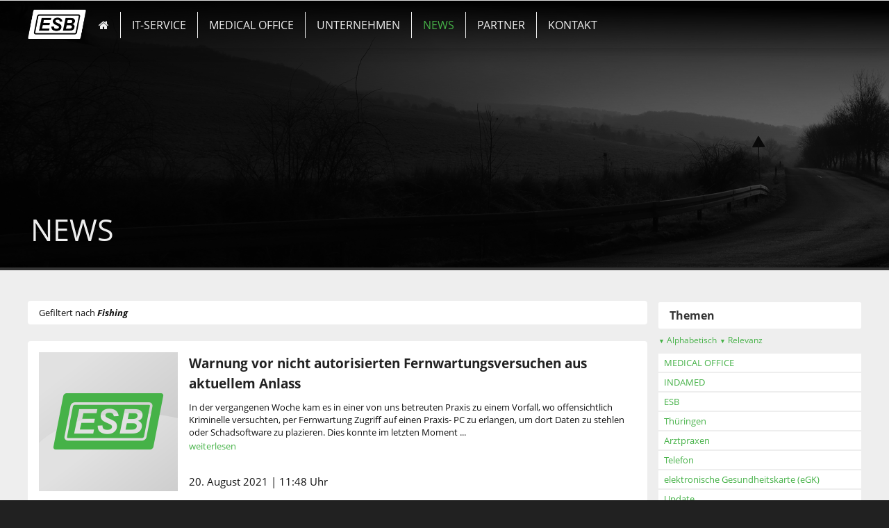

--- FILE ---
content_type: text/html; charset=utf-8
request_url: https://www.info-esb.de/index.php?s=news&this=frame&tag=Hotline&tag=Fishing
body_size: 5382
content:
<!DOCTYPE html>
<html lang="de">

	<head>
		
		
		<meta charset="utf-8" />
		<meta http-equiv="X-UA-Compatible" content="IE=edge">
		<meta name="viewport" content="width=device-width, initial-scale=1.0, user-scalable=0, minimum-scale=1.0, maximum-scale=1.0" />
		<title id="title">NEWS | ESB - Electronic Service Bendeleben</title>
		<meta name="theme-color" content="#111111" id="meta-theme-color" />
		<meta name="msapplication-TileColor" content="#111111" id="meta-msapplication-TileColor" />
		<meta name="description" content="NEWS | ESB - Electronic Service Bendeleben" id="meta-description" />
		<meta name="keywords" content="ESB, Arztpraxen, Fachpraxen, Praxissoftware, MEDICAL OFFICE, Electronic, Service, Bendeleben, IT-Partner, News, Aktuelles" id="meta-keywords" />
		<meta name="author" content="isocity" id="meta-author" />
		<meta name="robots" content="index, follow" id="meta-robots" />
		<meta name="mobile-web-app-capable" content="yes" id="meta-mobile-web-app-capable" />
		<meta name="apple-mobile-web-app-capable" content="yes" id="meta-apple-mobile-web-app-capable" />
		<meta name="apple-mobile-web-app-status-bar-style" content="black" id="meta-apple-mobile-web-app-status-bar-style" />
		<meta property="og:title" content="NEWS | ESB - Electronic Service Bendeleben" id="og-title" />
		<meta property="og:image" content="img/logo/og_default.png" id="og-image" />
		<meta property="og:description" content="ESB - Electronic Service Bendeleben - Ihr IT-Partner aus Mitteldeutschland" id="og-description" />
		<meta property="og:url" content="https://www.info-esb.de" id="og-url" />
		<meta property="og:site_name" content="NEWS | ESB - Electronic Service Bendeleben" id="og-site_name" />
		<meta property="og:type" content="website" id="og-type" />
		<meta property="twitter:card" content="summary" id="twitter-card" />
		<meta property="twitter:url" content="https://www.info-esb.de" id="twitter-url" />
		<meta property="twitter:title" content="NEWS | ESB - Electronic Service Bendeleben" id="twitter-title" />
		<meta property="twitter:description" content="NEWS | ESB - Electronic Service Bendeleben" id="twitter-description" />
		<meta property="twitter:image" content="theme/logo/og_twitter_default.png" id="twitter-image" />
		<link rel="shortcut icon" href="css/theme/esb/img/logo/favicon.ico" type="image/x-icon" />
		<link rel="stylesheet" href="css/?theme=esb&ver=2018&log=0&ud=27022019" id="theme">
		<link rel="stylesheet" href="css/responsive.php?theme=esb&ver=2018&display=hd&ratio=16_9&log=0&ud=27022019" id="responsive">
		<link rel="stylesheet" href="css/fonts/fa/css/font-awesome.min.css" id="fontAwsome" />
		<link rel="stylesheet" href="css/fonts/opensans/opensans.css" id="opensans" />
								
	</head>
	
	<body class="body">
		
		<div class="header">
<noscript>
	<style type="text/css">
		.header{background: white;}
		.dashlink{color: #343434;}
		.logo{background-image: url(css/theme/esb/img/logo/logo.png);}
	</style>
</noscript>
		<div class="hide-sm header no-select cursor-default rel">
			<div class="header-top ci-top rel">
				<div class="abs nav-bg-left"></div>
				<div class="abs nav-bg-right"></div>
				<div class="header-top-outer rel">
					<div class="header-top-inner wrapper rel navigation">
						<a href="?this=frame" class="logo-link"><span class="logo"></span></a>	
						<a href="?s=home&amp;this=frame" class="nav-point dashlink rel mpoint"><i class="fa fa-home"></i></a>
						<div class="dropdown-menu rel" onmouseover="magic.menu(this)" onmouseout="magic.menu(this,true)" onclick="magic.menu(this,true)">
							<a href="?s=itservice&this=frame" class="nav-point dashlink rel mpoint">IT-SERVICE</a>
							<div class="dropdown-menu-hook abs animate" style="">
								<div class="dropdown-menu-block animate abs">
									
									<a href="?s=itservice&i=software&this=frame" class="dropdown-menu-point" target="_blank">SOFTWARE</a>
									<a href="?s=itservice&i=hardware&this=frame" class="dropdown-menu-point" target="_blank">HARDWARE</a>
									<a href="?s=itservice&i=service&this=frame" class="dropdown-menu-point" target="_blank">SERVICE</a>
								</div>
							</div>
							
						</div><a href="?s=medicaloffice&this=frame" class="nav-point dashlink rel mpoint">MEDICAL OFFICE</a><a href="?s=unternehmen&this=frame" class="nav-point dashlink rel mpoint">UNTERNEHMEN</a><a href="?s=news&this=frame" class="nav-point dashlink rel mpoint active">NEWS</a><a href="?s=partner&this=frame" class="nav-point dashlink rel mpoint">PARTNER</a><a href="?s=kontakt&i=kontakt&this=overlay" class="nav-point dashlink rel mpoint lastpoint">KONTAKT</a><div class="clear"></div>
						<div class="clear"></div>
					</div>
				</div>
				<div class="clear"></div>
			</div>
			<div class="header-middle ci-head rel">
				<div class="header-middle-outer rel">
					<div class="header-middle-inner wrapper rel"></div>
					<!-- fallbackImg -->
					<img src="css/theme/esb/img/logo/og_image.jpg" style="height: 0; width: 0;" alt="image" />
					<!-- end fallbackImg --> 
				</div>
			</div>
			<div class="header-bottom ci-menu rel">
				<div class="header-bottom-outer rel">
					<div class="header-bottom-inner wrapper rel">
						<div class="abs nav-bar" style=""></div>

					</div>
				</div>
				<div class="clear"></div>
			</div>
		</div>
		<!-- smartphone -->
		<div class="show-sm top-bar">
			<a href="?s=news&tag=Hotline&tag=Fishing&sidemenu=force" class="dashlink-icon silent-link sidemenu mpoint"><!--Menu-->
				<span class="fa fa-bars left mpoint sidemenu"></span><span class="sidemenu mpoint">Menü</span>
			</a>
			<a href="?s=home&this=frame" aria-label="logo home link"><span class="top-bar-logo"></span></a>
			<div class="clear"></div>
		</div>
		
		<div class="show-sm menu">
			<div style="height: 20px; width: auto;"></div>
			<a href="?s=home&this=frame" class="nav-point dashlink rel mpoint"><i class="fa fa-home"></i> Startseite</a>
			<a href="?s=itservice&this=frame" class="nav-point dashlink rel mpoint">IT-SERVICE</a><a href="?s=medicaloffice&this=frame" class="nav-point dashlink rel mpoint">MEDICAL OFFICE</a><a href="?s=unternehmen&this=frame" class="nav-point dashlink rel mpoint">UNTERNEHMEN</a><a href="?s=news&this=frame" class="nav-point dashlink rel mpoint active">NEWS</a><a href="?s=partner&this=frame" class="nav-point dashlink rel mpoint">PARTNER</a><a href="?s=kontakt&i=kontakt&this=overlay" class="nav-point dashlink rel mpoint lastpoint">KONTAKT</a><div class="clear"></div>
				<div class="hr show-sm"></div>
			<a href="?s=home&i=impressum&this=frame" class="nav-point dashlink point-impressum mpoint">Impressum</a>
			<a href="?s=home&i=datenschutz&this=frame" class="nav-point dashlink point-privacy-policy mpoint">Datenschutz</a>
			<!--<a href="" class="nav-point dashlink" target="_blank" rel="noopener">Sample Link</a>-->
			<div class="clear"></div>							
		</div>
		<!-- end smartphone -->
		<div class="clear"></div>
		</div>		
		<!-- main -->
		<div class="frame rel">
			<div class="frame-head rel">
			
		<div class="slideshow slideshow-header" style="">
			
			<img class="" src="site/esb/news/sub/slideshow/placeholder/cache/header_street_2.png" style="width: 1920px; height: 385px; float: none;">
			<div class="slideshowContainer"></div>
			<div class="slideshowControls">
				<div class="dots"></div>
			</div>		
			<div class="slideshowmeta slideshowmeta-title"></div>
			<span class="slideshowTarget hidden">?w=slideshow&s=news&i=slideshow&n=slideshow</span>
		</div>
		<div class="clear"></div>
			</div>
			<div class="frame-body">
				<div class="wrapper">
				<div class="element element-title" id="title_title">
		<div class="title-title">
			<div class="title-wrapper-title"><h1>News</h1></div>
		</div></div><div class="clear"></div><div class="left col-main"><div class="element-container news"><div class="filteredby news">Gefiltert nach <span class="filteredbyword news">Fishing</span></div>
					<div class="element element-news xpanel">
						
					
						
						<div class="image-wrapper-news">
							<a href="https://www.info-esb.de/index.php?this=frame&s=news&c=20210820114801" class="image-link-news"><img class="image-news" src="css/theme/esb/img/logo/news.png"></a>
						</div>						
						<div class="word-news">
							<div class="headline-wrapper-news element-headline">
								<a href="https://www.info-esb.de/index.php?this=frame&s=news&c=20210820114801" class="headline-link-news" >Warnung vor nicht autorisierten Fernwartungsversuchen aus aktuellem Anlass</a>
							</div>
							<div class="word-wrapper-news">
								In der vergangenen Woche kam es in einer von uns betreuten Praxis zu einem Vorfall, wo offensichtlich Kriminelle versuchten, per Fernwartung Zugriff auf einen Praxis- PC zu erlangen, um dort Daten zu stehlen oder Schadsoftware zu plazieren. Dies konnte im letzten Moment ...
								<div class="more-link-container-news"><a href="https://www.info-esb.de/index.php?this=frame&s=news&c=20210820114801" class="more-link-news">weiterlesen</a></div>
							</div>
							
							
							<div class="date-news">20. August 2021 | 11:48 Uhr&nbsp;</div>
							<div class="share-news">
					
					<!--<a href="https://www.facebook.com/sharer.php?u=https%3A%2F%2Fwww.info-esb.de%2Findex.php%3Fs%3Dnews%26this%3Dframe%26tag%3DFishing%26c%3D20210820114801%26referer%3Dfacebook" title="facebook" target="_blank" class="silent-link" ><span class="socicon socicon-facebook pane-buttons"></span></a>
					
					<a href="https://twitter.com/share?url=https%3A%2F%2Fwww.info-esb.de%2Findex.php%3Fs%3Dnews%26this%3Dframe%26tag%3DFishing%26c%3D20210820114801%26referer%3Dtwitter"  title="twitter" target="_blank" class="silent-link"><span class="socicon socicon-twitter pane-buttons"></span></a>
					
					<a href="https://www.facebook.com/dialog/send?app_id=140382119885149&link=https%3A%2F%2Fwww.info-esb.de%2Findex.php%3Fs%3Dnews%26this%3Dframe%26tag%3DFishing%26c%3D20210820114801%26dmcid%3Dsm_fbm&redirect_uri=https%3A%2F%2Fwww.info-esb.de%2Findex.php%3Fs%3Dnews%26this%3Dframe%26tag%3DFishing%26c%3D20210820114801%26referer%3Dfbmessenger" title="facebook-messenger" target="_blank" class="silent-link"><span class="socicon socicon-messenger pane-buttons"></span></a>
					
					<a href="mailto:?subject=https://info-esb.de%20|%20Warnung+vor+nicht+autorisierten+Fernwartungsversuchen+aus+aktuellem+Anlass&amp;body=Hey,%0D%0A%0D%0ASchau+dir+das+an%3A+https%3A%2F%2Fwww.info-esb.de%2Findex.php%3Fs%3Dnews%26this%3Dframe%26tag%3DFishing%26c%3D20210820114801%26referer%3Demail" title="email" target="_blank" class="silent-link"><span class="socicon socicon-mail pane-buttons"></span></a>-->
					
					<a href="https://www.facebook.com/sharer.php?u=https%3A%2F%2Fwww.info-esb.de%2Findex.php%3Fs%3Dnews%26this%3Dframe%26tag%3DFishing%26c%3D20210820114801%26referer%3Dfacebook" title="facebook" target="_blank" class="silent-link" ><span class="fa fa-facebook pane-buttons-big fa-2x"></span></a>
					
					<a href="https://twitter.com/share?url=https%3A%2F%2Fwww.info-esb.de%2Findex.php%3Fs%3Dnews%26this%3Dframe%26tag%3DFishing%26c%3D20210820114801%26referer%3Dtwitter"  title="twitter" target="_blank" class="silent-link"><span class="fa fa-twitter pane-buttons-big fa-2x"></span></a>
					
					<a href="mailto:?subject=https://info-esb.de%20|%20Warnung+vor+nicht+autorisierten+Fernwartungsversuchen+aus+aktuellem+Anlass&amp;body=Hey,%0D%0A%0D%0ASchau+dir+das+an%3A+https%3A%2F%2Fwww.info-esb.de%2Findex.php%3Fs%3Dnews%26this%3Dframe%26tag%3DFishing%26c%3D20210820114801%26referer%3Demail" title="email" target="_blank" class="silent-link"><span class="fa fa-envelope pane-buttons-big fa-2x"></span></a>
					
					</div>
							
						</div>
						
						<div class="clear"></div>
						
					</div>
				<br /><div class="clear"></div><div class="news-article-count">1 von 1 Artikeln</div><span class="clear"></span><div class="clear"></div></div></div><div class="left col-sidebar"><div class="element element-tags" id="tags_tags">
			<div class="tags-tags">
				<div class="tags-tags-tagsort">
					<span class="tags-tags-headline">Themen</span>
					<span class="tags-tags sort"><a class="sort" href="https://www.info-esb.de/index.php?s=news&this=frame&tag=Fishing&tagsort=name" ><span class="txtmark">&#9660;</span> Alphabetisch</a></span>
					<span class="tags-tags sort"><a class="sort active" href="https://www.info-esb.de/index.php?s=news&this=frame&tag=Fishing&tagsort=relevance"><span class="txtmark">&#9660;</span> Relevanz</a></span>
				</div>
				<div class="tags-tags-tags">
					<div class="tags-tags-taglink-wrapper"><a class="tags-tags-taglink" href="https://www.info-esb.de/index.php?s=news&this=frame&tag=Fishing&tag=MEDICAL+OFFICE" >MEDICAL OFFICE</a></div><div class="tags-tags-taglink-wrapper"><a class="tags-tags-taglink" href="https://www.info-esb.de/index.php?s=news&this=frame&tag=Fishing&tag=INDAMED" >INDAMED</a></div><div class="tags-tags-taglink-wrapper"><a class="tags-tags-taglink" href="https://www.info-esb.de/index.php?s=news&this=frame&tag=Fishing&tag=ESB" >ESB</a></div><div class="tags-tags-taglink-wrapper"><a class="tags-tags-taglink" href="https://www.info-esb.de/index.php?s=news&this=frame&tag=Fishing&tag=Th%C3%BCringen" >Thüringen</a></div><div class="tags-tags-taglink-wrapper"><a class="tags-tags-taglink" href="https://www.info-esb.de/index.php?s=news&this=frame&tag=Fishing&tag=Arztpraxen" >Arztpraxen</a></div><div class="tags-tags-taglink-wrapper"><a class="tags-tags-taglink" href="https://www.info-esb.de/index.php?s=news&this=frame&tag=Fishing&tag=Telefon" >Telefon</a></div><div class="tags-tags-taglink-wrapper"><a class="tags-tags-taglink" href="https://www.info-esb.de/index.php?s=news&this=frame&tag=Fishing&tag=elektronische+Gesundheitskarte+%28eGK%29" >elektronische Gesundheitskarte (eGK)</a></div><div class="tags-tags-taglink-wrapper"><a class="tags-tags-taglink" href="https://www.info-esb.de/index.php?s=news&this=frame&tag=Fishing&tag=Update" >Update</a></div><div class="tags-tags-taglink-wrapper"><a class="tags-tags-taglink" href="https://www.info-esb.de/index.php?s=news&this=frame&tag=Fishing&tag=eArztbrief" >eArztbrief</a></div><div class="tags-tags-taglink-wrapper"><a class="tags-tags-taglink" href="https://www.info-esb.de/index.php?s=news&this=frame&tag=Fishing&tag=Digital" >Digital</a></div><div class="tags-tags-taglink-wrapper"><a class="tags-tags-taglink" href="https://www.info-esb.de/index.php?s=news&this=frame&tag=Fishing&tag=KBV" >KBV</a></div><div class="tags-tags-taglink-wrapper"><a class="tags-tags-taglink" href="https://www.info-esb.de/index.php?s=news&this=frame&tag=Fishing&tag=Telematik-Infrastruktur+%28TI%29" >Telematik-Infrastruktur (TI)</a></div><div class="tags-tags-taglink-wrapper"><a class="tags-tags-taglink" href="https://www.info-esb.de/index.php?s=news&this=frame&tag=Fishing&tag=Patientenaufrufe" >Patientenaufrufe</a></div><div class="tags-tags-taglink-wrapper"><a class="tags-tags-taglink" href="https://www.info-esb.de/index.php?s=news&this=frame&tag=Fishing&tag=Dokumentation" >Dokumentation</a></div><div class="tags-tags-taglink-wrapper"><a class="tags-tags-taglink" href="https://www.info-esb.de/index.php?s=news&this=frame&tag=Fishing&tag=Pr%C3%A4sentation" >Präsentation</a></div><div class="tags-tags-taglink-wrapper"><a class="tags-tags-taglink" href="https://www.info-esb.de/index.php?s=news&this=frame&tag=Fishing&tag=HITPANEL" >HITPANEL</a></div><div class="tags-tags-taglink-wrapper"><a class="tags-tags-taglink" href="https://www.info-esb.de/index.php?s=news&this=frame&tag=Fishing&tag=Video" >Video</a></div><div class="tags-tags-taglink-wrapper"><a class="tags-tags-taglink" href="https://www.info-esb.de/index.php?s=news&this=frame&tag=Fishing&tag=Untersuchungen" >Untersuchungen</a></div><div class="tags-tags-taglink-wrapper"><a class="tags-tags-taglink" href="https://www.info-esb.de/index.php?s=news&this=frame&tag=Fishing&tag=Fr%C3%BCherkennung" >Früherkennung</a></div><div class="tags-tags-taglink-wrapper"><a class="tags-tags-taglink" href="https://www.info-esb.de/index.php?s=news&this=frame&tag=Fishing&tag=GKV" >GKV</a></div><div class="tags-tags-taglink-wrapper"><a class="tags-tags-taglink" href="https://www.info-esb.de/index.php?s=news&this=frame&tag=Fishing&tag=Magdeburg" >Magdeburg</a></div><div class="tags-tags-taglink-wrapper"><a class="tags-tags-taglink" href="https://www.info-esb.de/index.php?s=news&this=frame&tag=Fishing&tag=SECUNET" >SECUNET</a></div><div class="tags-tags-taglink-wrapper"><a class="tags-tags-taglink" href="https://www.info-esb.de/index.php?s=news&this=frame&tag=Fishing&tag=DGN" >DGN</a></div><div class="tags-tags-taglink-wrapper"><a class="tags-tags-taglink" href="https://www.info-esb.de/index.php?s=news&this=frame&tag=Fishing&tag=BSI-Zulassung" >BSI-Zulassung</a></div><div class="tags-tags-taglink-wrapper"><a class="tags-tags-taglink" href="https://www.info-esb.de/index.php?s=news&this=frame&tag=Fishing&tag=Gesundheitsvorsorge" >Gesundheitsvorsorge</a></div><div class="tags-tags-taglink-wrapper"><a class="tags-tags-taglink" href="https://www.info-esb.de/index.php?s=news&this=frame&tag=Fishing&tag=Patrick+Decker" >Patrick Decker</a></div><div class="tags-tags-taglink-wrapper"><a class="tags-tags-taglink" href="https://www.info-esb.de/index.php?s=news&this=frame&tag=Fishing&tag=Sachsen-Anhalt" >Sachsen-Anhalt</a></div><div class="tags-tags-taglink-wrapper"><a class="tags-tags-taglink" href="https://www.info-esb.de/index.php?s=news&this=frame&tag=Fishing&tag=Standort" >Standort</a></div><div class="tags-tags-taglink-wrapper"><a class="tags-tags-taglink" href="https://www.info-esb.de/index.php?s=news&this=frame&tag=Fishing&tag=Ansprechpartner" >Ansprechpartner</a></div><div class="tags-tags-taglink-wrapper"><a class="tags-tags-taglink" href="https://www.info-esb.de/index.php?s=news&this=frame&tag=Fishing&tag=COVID-19" >COVID-19</a></div><div class="tags-tags-taglink-wrapper"><a class="tags-tags-taglink" href="https://www.info-esb.de/index.php?s=news&this=frame&tag=Fishing&tag=Service" >Service</a></div><div class="tags-tags-taglink-wrapper"><a class="tags-tags-taglink" href="https://www.info-esb.de/index.php?s=news&this=frame&tag=Fishing&tag=Hotline" >Hotline</a></div><div class="tags-tags-taglink-wrapper"><a class="tags-tags-taglink" href="https://www.info-esb.de/index.php?s=news&this=frame&tag=Fishing&tag=Videosprechstunde" >Videosprechstunde</a></div><div class="tags-tags-taglink-wrapper"><a class="tags-tags-taglink" href="https://www.info-esb.de/index.php?s=news&this=frame&tag=Fishing&tag=Lieferketten" >Lieferketten</a></div><div class="tags-tags-taglink-wrapper"><a class="tags-tags-taglink" href="https://www.info-esb.de/index.php?s=news&this=frame&tag=Fishing&tag=Gesundheit" >Gesundheit</a></div><div class="tags-tags-taglink-wrapper"><a class="tags-tags-taglink" href="https://www.info-esb.de/index.php?s=news&this=frame&tag=Fishing&tag=PCVisit" >PCVisit</a></div><div class="tags-tags-taglink-wrapper"><a class="tags-tags-taglink" href="https://www.info-esb.de/index.php?s=news&this=frame&tag=Fishing&tag=Softwaremodul" >Softwaremodul</a></div><div class="tags-tags-taglink-wrapper"><a class="tags-tags-taglink" href="https://www.info-esb.de/index.php?s=news&this=frame&tag=Fishing&tag=Online" >Online</a></div><div class="tags-tags-taglink-wrapper"><a class="tags-tags-taglink" href="https://www.info-esb.de/index.php?s=news&this=frame&tag=Fishing&tag=Krankenversichertenkarte+%28KVK%29" >Krankenversichertenkarte (KVK)</a></div><div class="tags-tags-taglink-wrapper"><a class="tags-tags-taglink" href="https://www.info-esb.de/index.php?s=news&this=frame&tag=Fishing&tag=Sachsen" >Sachsen</a></div><div class="tags-tags-taglink-wrapper"><a class="tags-tags-taglink" href="https://www.info-esb.de/index.php?s=news&this=frame&tag=Fishing&tag=Arzneimittelinitiative" >Arzneimittelinitiative</a></div><div class="tags-tags-taglink-wrapper"><a class="tags-tags-taglink" href="https://www.info-esb.de/index.php?s=news&this=frame&tag=Fishing&tag=KV-Connect" >KV-Connect</a></div><div class="tags-tags-taglink-wrapper"><a class="tags-tags-taglink" href="https://www.info-esb.de/index.php?s=news&this=frame&tag=Fishing&tag=Solutionpartner" >Solutionpartner</a></div><div class="tags-tags-taglink-wrapper"><a class="tags-tags-taglink" href="https://www.info-esb.de/index.php?s=news&this=frame&tag=Fishing&tag=Servicepartner" >Servicepartner</a></div><div class="tags-tags-taglink-wrapper"><a class="tags-tags-taglink" href="https://www.info-esb.de/index.php?s=news&this=frame&tag=Fishing&tag=Jubil%C3%A4um" >Jubiläum</a></div><div class="tags-tags-taglink-wrapper"><a class="tags-tags-taglink" href="https://www.info-esb.de/index.php?s=news&this=frame&tag=Fishing&tag=Stefan+Krone" >Stefan Krone</a></div><div class="tags-tags-taglink-wrapper"><a class="tags-tags-taglink" href="https://www.info-esb.de/index.php?s=news&this=frame&tag=Fishing&tag=Briefschreibung" >Briefschreibung</a></div><div class="tags-tags-taglink-wrapper"><a class="tags-tags-taglink" href="https://www.info-esb.de/index.php?s=news&this=frame&tag=Fishing&tag=Schattendatenbank" >Schattendatenbank</a></div><div class="tags-tags-taglink-wrapper"><a class="tags-tags-taglink" href="https://www.info-esb.de/index.php?s=news&this=frame&tag=Fishing&tag=Terminkalender" >Terminkalender</a></div><div class="tags-tags-taglink-wrapper"><a class="tags-tags-taglink" href="https://www.info-esb.de/index.php?s=news&this=frame&tag=Fishing&tag=Software" >Software</a></div><div class="tags-tags-taglink-wrapper"><a class="tags-tags-taglink" href="https://www.info-esb.de/index.php?s=news&this=frame&tag=Fishing&tag=Kindervorsorge-Modul" >Kindervorsorge-Modul</a></div><div class="tags-tags-taglink-wrapper"><a class="tags-tags-taglink" href="https://www.info-esb.de/index.php?s=news&this=frame&tag=Fishing&tag=Terminverwaltung" >Terminverwaltung</a></div><div class="tags-tags-taglink-wrapper"><a class="tags-tags-taglink" href="https://www.info-esb.de/index.php?s=news&this=frame&tag=Fishing&tag=Schnittstelle" >Schnittstelle</a></div><div class="tags-tags-taglink-wrapper"><a class="tags-tags-taglink" href="https://www.info-esb.de/index.php?s=news&this=frame&tag=Fishing&tag=Bundeseinheitlichen+Medikationsplan+%28BMP%29" >Bundeseinheitlichen Medikationsplan (BMP)</a></div><div class="tags-tags-taglink-wrapper"><a class="tags-tags-taglink" href="https://www.info-esb.de/index.php?s=news&this=frame&tag=Fishing&tag=Papierform" >Papierform</a></div><div class="tags-tags-taglink-wrapper"><a class="tags-tags-taglink" href="https://www.info-esb.de/index.php?s=news&this=frame&tag=Fishing&tag=Betrug" >Betrug</a></div><div class="tags-tags-taglink-wrapper"><a class="tags-tags-taglink" href="https://www.info-esb.de/index.php?s=news&this=frame&tag=Fishing&tag=Spoofing" >Spoofing</a></div><div class="tags-tags-taglink-wrapper"><a class="tags-tags-taglink active" href="https://www.info-esb.de/index.php?s=news&this=frame&tag=Fishing&tag=Fishing" >Fishing</a></div><div class="tags-tags-taglink-wrapper"><a class="tags-tags-taglink" href="https://www.info-esb.de/index.php?s=news&this=frame&tag=Fishing&tag=Sicherheit" >Sicherheit</a></div><div class="tags-tags-taglink-wrapper"><a class="tags-tags-taglink" href="https://www.info-esb.de/index.php?s=news&this=frame&tag=Fishing&tag=Fernwartung" >Fernwartung</a></div><div class="tags-tags-taglink-wrapper"><a class="tags-tags-taglink" href="https://www.info-esb.de/index.php?s=news&this=frame&tag=Fishing&tag=Teamviewer" >Teamviewer</a></div><div class="tags-tags-taglink-wrapper"><a class="tags-tags-taglink" href="https://www.info-esb.de/index.php?s=news&this=frame&tag=Fishing&tag=Support" >Support</a></div><div class="tags-tags-taglink-wrapper"><a class="tags-tags-taglink" href="https://www.info-esb.de/index.php?s=news&this=frame&tag=Fishing&tag=Chipmangel" >Chipmangel</a></div>
				</div>
				<div class="tags-wrapper-tags"><br></div>
			</div></div><div class="clear"></div></div><div class="clear"></div>
				</div>
			</div></div>
		<!-- main end -->
		<div class="footer">
		<div class="footer cursor-default rel">

			<div class="footer-top ci-footline rel"></div>
			<div class="footer-middle ci-foot rel">
				<div class="wrapper rel">
				
					<div class="clear"></div>
					<br /><br />
					<div class="small-space"></div>
					
					<div class="col-cell col-hd-33 col-lg-33 col-md-100 col-sm-100">
					

						<img src="css/theme/esb/img/logo/logo-w.png" class="footer-logo" />
						<img src="site/esb/home/sub/slideshow/slideshow/20210805173836/cache/MEDICAL_OFFICE_Logo_2020_w_bdl_tn.png" style="width: 200px; height: auto;" class="footer-logo mo" />
						<div class="clear"></div>
						
					</div>
					<div class="col-cell col-hd-66 col-lg-66 col-md-100 col-sm-100">
					
						<div class="col-cell col-hd-33 col-lg-33 col-md-50 col-sm-100">
							<div class="footer-headline">ESB BENDELEBEN</div>
							<div class="footer-line">Schloßstraße 5</div>
							<div class="footer-line">99707 Bendeleben</div>
							<div class="footer-line">Gemeinde Kyffhäuserland</div>
							<br />
							<div class="footer-line">Tel.: <a href="tel:03467177425" class="footer-link inline">034671 - 77425</a></div>
							<div class="footer-line">Fax: <a href="fax:03467179220" class="footer-link inline">034671 - 79220</a></div>
							<div class="footer-line">Mobil: <a href="tel:01608574072" class="footer-link inline">0160 - 8574072</a></div>
							<div class="footer-line">E-Mail: <a href="mailto:office@info-esb.de" class="footer-link inline">office@info-esb.de</a></div>
							<br /><br />
						</div>
						<div class="col-cell col-hd-33 col-lg-33 col-md-50 col-sm-100">
							<div class="footer-headline">ESB MAGDEBURG</div>
							<div class="footer-line">Goldschmiedebrücke 9</div>
							<div class="footer-line">39104 Magdeburg</div>
							<br />
							<br />
							<div class="footer-line">Tel.: <a href="tel:039150549174" class="footer-link inline">0391 - 50549174</a></div>
							<div class="footer-line">Fax: <a href="fax:03467179220" class="footer-link inline">034671 - 79220</a></div>
							<div class="footer-line">Mobil: <a href="tel:015156163450" class="footer-link inline">0151 - 56163450</a></div>
							<div class="footer-line">E-Mail: <a href="mailto:magdeburg@info-esb.de" class="footer-link inline">magdeburg@info-esb.de</a></div>
							<br /><br /><br />
						</div>
						<div class="col-cell col-hd-16 col-lg-16 col-md-50 col-sm-100">
							<div class="footer-headline">SERVICE</div>
							<a href="site/esb/home/title/cache/Fernwartung.exe" class="footer-link">Download <br />PC-Visit</a>
							<a href="https://www.app-esb.de/" class="footer-link" target="_blank">ESB-Portal</a>
							<br /><br />
						</div>
						<div class="col-cell col-hd-16 col-lg-16 col-md-50 col-sm-100">
							<div class="footer-headline">LEGAL</div>
							<a href="?this=overlay&s=kontakt&i=kontakt" class="footer-link">Kontakt</a>
							<a href="?this=frame&s=home&i=impressum" class="footer-link">Impressum</a>
							<a href="?this=frame&s=home&i=datenschutz" class="footer-link">Datenschutz</a>
							<br /><br />
						</div>
						<div class="clear"></div>
						
					</div>
					<div class="clear"></div>

					<br />
				</div>
			</div>
			<div class="footer-bottom ci-end rel">
				© 2025 • ESB - Electronic Service Bendeleben
			</div>
				
		</div>
		<!-- Start ImageViewer -->
		<div class="layerFix">
			<div class="layerAbs">
				<div class="imgLayer"></div>
				<div class="imgMenu border-thin-top">
				
					<div class="prevImg" onmouseover="magic.css.set(this,'backgroundPosition','-32px');" onmouseout="magic.css.set(this,'backgroundPosition',0);"></div>
					<div class="centerpoint"></div>
					<div class="nextImg" onmouseover="magic.css.set(this,'backgroundPosition','-64px');" onmouseout="magic.css.set(this,'backgroundPosition','-96px');"></div>
				
				</div>
				<div class="closer" onmouseover="magic.css.set(this,'backgroundPosition','27px');" onmouseout="magic.css.set(this,'backgroundPosition',0);"></div>
			</div>
		</div>
		<!-- End ImageViewer -->
</div>
		<span class="debug-container drag hidden"></span>

		<span class="JS" id="js-preload">
		
			<script type="text/javascript" src="app/?m=move%7Cconfig%7Cmagic%7Cresponse%7Cevents%7Cslideshow%7Cuser%7Capp&log=0&app=esb"></script>
			<script type="text/javascript">
				var styler = false;
				var ga = function(fall,ba,ck){};			</script>
		</span>
		<span class="JS" id="js-app">
			<script type="text/javascript" src="app/app-reset.js" id="app-init"></script>		
		</span>
		
	</body>
	
</html>

--- FILE ---
content_type: text/html; charset=utf-8
request_url: https://www.info-esb.de/index.php?w=slideshow&s=news&i=slideshow&n=slideshow
body_size: 215
content:
[{"meta":{"slidetitle":"","background":"transparent"},"html":"<img class=\"\" src=\"site\/esb\/news\/sub\/slideshow\/slideshow\/20211105112246\/cache\/header_street_2.png\" style=\"width: 1920px; height: 385px; float: none;\">"}]

--- FILE ---
content_type: text/css;charset=UTF-8
request_url: https://www.info-esb.de/css/?theme=esb&ver=2018&log=0&ud=27022019
body_size: 9397
content:
*{}html{overflow-y: scroll}body,html{height: 100%;width: 100%}body{margin: 0;font-family: arial}.base{height: 100%;width: 100%}.xbase{position: absolute;top: 0;left: 0;height: 100%;width: 100%}.left{float: left}.right{float: right}.left-50{float: left;width: 50%}.right-50{float: right;width: 50%}.clear{clear: both}.text-center{text-align: center}.text-right{text-align: right}.text-left{text-align: left}.text-black {color: black}.text-white {color: white}.text-red, .red{color: red}.hidden{display: none}.hidden-mask{position: absolute;height: 100px;width: 100px;left: -200px;top: -200px}.block{display: block}.inline{display: inline}.rel{position: relative}.abs{position: absolute}.zero{top: 0;left: 0}.stretch{top: 0;left: 0;bottom: 0;right: 0}.fix, .fixed{position: fixed}.point{overflow: visible;height: 1px;width: 1px;height: 0;width: 0}.line, .text{}.opacity0{-ms-filter: "progid:DXImageTransform.Microsoft.Alpha(Opacity=0)";filter: alpha(opacity=0);-moz-opacity: 0.0;-khtml-opacity: 0.0;opacity: 0.0}.opacity1{-ms-filter: "progid:DXImageTransform.Microsoft.Alpha(Opacity=1)";filter: alpha(opacity=1);-moz-opacity: 0.1;-khtml-opacity: 0.1;opacity: 0.1}.opacity2{-ms-filter: "progid:DXImageTransform.Microsoft.Alpha(Opacity=2)";filter: alpha(opacity=2);-moz-opacity: 0.2;-khtml-opacity: 0.2;opacity: 0.2}.opacity3{-ms-filter: "progid:DXImageTransform.Microsoft.Alpha(Opacity=3)";filter: alpha(opacity=3);-moz-opacity: 0.3;-khtml-opacity: 0.3;opacity: 0.3}.opacity4{-ms-filter: "progid:DXImageTransform.Microsoft.Alpha(Opacity=4)";filter: alpha(opacity=4);-moz-opacity: 0.4;-khtml-opacity: 0.4;opacity: 0.4}.opacity5{-ms-filter: "progid:DXImageTransform.Microsoft.Alpha(Opacity=5)";filter: alpha(opacity=5);-moz-opacity: 0.5;-khtml-opacity: 0.5;opacity: 0.5}.opacity6{-ms-filter: "progid:DXImageTransform.Microsoft.Alpha(Opacity=6)";filter: alpha(opacity=6);-moz-opacity: 0.6;-khtml-opacity: 0.6;opacity: 0.6}.opacity7{-ms-filter: "progid:DXImageTransform.Microsoft.Alpha(Opacity=7)";filter: alpha(opacity=7);-moz-opacity: 0.7;-khtml-opacity: 0.7;opacity: 0.7}.opacity8{-ms-filter: "progid:DXImageTransform.Microsoft.Alpha(Opacity=8)";filter: alpha(opacity=8);-moz-opacity: 0.8;-khtml-opacity: 0.8;opacity: 0.8}.opacity9{-ms-filter: "progid:DXImageTransform.Microsoft.Alpha(Opacity=9)";filter: alpha(opacity=9);-moz-opacity: 0.9;-khtml-opacity: 0.9;opacity: 0.9}.no-select, .noselect{-webkit-touch-callout: none; -webkit-user-select: none; -khtml-user-select: none;-moz-user-select: none;-ms-user-select: none; user-select: none; }.cursor-default{cursor: default}.uppercase{text-transform: uppercase}.xtop{top: 0}.xbottom{bottom: 0}.xright{right: 0}.xleft{left: 0}.small-text, .smalltext, .small{font-size: 8pt}.space{display: block;overflow: hidden;height: 1px;height: 0;width: auto;margin: 24px 48px 24px 48px}.small-space{display: block;height: 12px;width: 12px}.hr{display: block;overflow: hidden;height: 1px;height: 0;width: auto;border-top: 1px solid silver;margin: 24px 48px 24px 48px}.softhr{display: block;overflow: hidden;height: 1px;height: 0;width: auto;border-top: 1px solid #dddddd;margin: 24px 48px 24px 48px}.neutral{border: 1px solid blue !important;color: blue !important;background-color: #BBBBFF !important;padding: 4px 6px 4px 6px}.success{border: 1px solid green !important;color: green !important;background-color: #BBFFBB !important;padding: 4px 6px 4px 6px}.warning{border: 1px solid orange !important;color: orangered !important;background-color: #FFFF99 !important;padding: 4px 6px 4px 6px}.error{border: 1px solid red !important;color: #AA0000 !important;background-color: #FF9999 !important;padding: 4px 6px 4px 6px}.indent{margin: 12px}.indentY{margin-top: 12px;margin-bottom: 12px}.indentX{margin-left: 12px;margin-right: 12px}.small-indent{margin: 8px}.big-indent{margin: 16px}.spare{display: block;margin-top: 4px}.dash-link, .dashlink{text-decoration: none;display: block}.basic-link, .basiclink{text-decoration: none}.smartlink{text-decoration: none}.smartlink:hover{text-decoration: underline}.shadow{-webkit-box-shadow: 0px 0px 29px 5px rgba(0,0,0,0.8);-moz-box-shadow: 0px 0px 29px 5px rgba(0,0,0,0.8);box-shadow: 0px 0px 29px 5px rgba(0,0,0,0.8)}.shadow-top{-webkit-box-shadow: 0px -3px 5px -1px rgba(0,0,0,0.75);-moz-box-shadow: 0px -3px 5px -1px rgba(0,0,0,0.75);box-shadow: 0px -3px 5px -1px rgba(0,0,0,0.75)}.shadow-right{-webkit-box-shadow: 3px 0px 5px -1px rgba(0,0,0,0.75);-moz-box-shadow: 3px 0px 5px -1px rgba(0,0,0,0.75);box-shadow: 3px 0px 5px -1px rgba(0,0,0,0.75)}.shadow-bottom{-webkit-box-shadow: 0px 3px 5px -1px rgba(0,0,0,0.75);-moz-box-shadow: 0px 3px 5px -1px rgba(0,0,0,0.75);box-shadow: 0px 3px 5px -1px rgba(0,0,0,0.75)}.shadow-left{-webkit-box-shadow: -3px 0px 5px -1px rgba(0,0,0,0.75);-moz-box-shadow: -3px 0px 5px -1px rgba(0,0,0,0.75);box-shadow: -3px 0px 5px -1px rgba(0,0,0,0.75)}.shadow-page{-webkit-box-shadow: 3px 3px 5px 1px rgba(0,0,0,0.75);-moz-box-shadow: 3px 3px 5px 1px rgba(0,0,0,0.75);box-shadow: 3px 3px 5px 1px rgba(0,0,0,0.75)}.shadow-event{-webkit-box-shadow: 3px -3px 5px 1px rgba(0,0,0,0.75);-moz-box-shadow: 3px -3px 5px 1px rgba(0,0,0,0.75);box-shadow: 3px -3px 5px 1px rgba(0,0,0,0.75)}.up{-webkit-box-shadow: 2px 2px 8px 0px rgba(0,0,0,0.5);-moz-box-shadow: 2px 2px 8px 0px rgba(0,0,0,0.5);box-shadow: 2px 2px 8px 0px rgba(0,0,0,0.5)}.up-left{-webkit-box-shadow: -8px 9px 16px -5px rgba(0,0,0,0.8);-moz-box-shadow: -8px 9px 16px -5px rgba(0,0,0,0.8);box-shadow: -8px 9px 16px -5px rgba(0,0,0,0.8)}.paper{background-color: white}.glass{background-position: 0;background-size: 100%;background-repeat: no-repeat;background-image:url('basic/img/glass.png')}.separator{display: block;overflow: hidden;height: 100%;width: 1px;width: 0;width: auto;margin-left: 11px;margin-right: 12px}.hand{cursor: pointer}.silent-link {text-decoration: none}.basiclink {color: gray;text-decoration: none;cursor: pointer}.basiclink:hover {color: silver}.wrapper{margin: 0 auto;width: 960px; }.cut-x{overflow-x: hidden}.cut-y{overflow-y: hidden}.cut{overflow: hidden}.debug-container{position: fixed;bottom: 0;right: 0;height: 200px;background-color: rgba(0,0,0,0.5);color: white;font-weight: bold;font-size: 10pt;overflow-y: scroll;z-index: 100000}.errorMsg{padding: 8px;margin: 8px;border-bottom: 1px solid white}.col-cell{display: block;float: left}.row-lg, .row-md, .row-sm{}.tabpanel{display: none}.active-tabpanel{display: block !important}.col-lg, .col-md, .col-sm{}.mask{background: fuchsia}.img-auto-fit{width: 100%;height: auto}input:-webkit-autofill, textarea:-webkit-autofill, select:-webkit-autofill{background-color: transparent !important;background-image: url('basic/img/white30.png')}.youtube-container{position: relative;width: 100%;height: 0;padding-bottom: 56.25%}.youtube-video{position: absolute;top: 0;left: 0;width:100%;height: 100%;float: none;clear: both}.block-background{position: absolute;top: 0;left: 0;right: 0;bottom: 0;width: 100%;height: 100%;display: block}.no-break{white-space: nowrap}.hints{height: 40px;background-color: silver}.youtube-container{position: relative;width: 100%;height: 0;padding-bottom: 56.25%}.youtube-video{position: absolute;top: 0;left: 0;width:100%;height: 100%;float: none;clear: both}.highlight{background-color: yellow; color: black; font-weight: bold; border-radius: 2px}.success_blink {animation: blinker 1s linear 1}@keyframes blinker {50% { background-color: #00d062; }}.error_blink {animation: error_blinker 1s linear 1}@keyframes error_blinker {50% { background-color: #aa0000; }}.dont-break-out {overflow-wrap: break-word;word-wrap: break-word;-ms-word-break: break-all;word-break: break-all;word-break: break-word;-ms-hyphens: auto;-moz-hyphens: auto;-webkit-hyphens: auto;hyphens: auto}.icon{margin: -3px}.social-icon{margin: 4px;height: 50px}.icon{height: 24px;width: 24px;background-position: 0;background-size: 24px;background-repeat: no-repeat}.small-icon{height: 16px;width: 16px;background-position: 0;background-size: 16px;background-repeat: no-repeat}.mini-icon {display: block;height: 24px;width: 24px;background-size: 24px;padding: 10px;margin: 0 4px 0 4px;background-repeat: no-repeat;background-position: center center}.big-icon{height: 48px;width: 48px;background-position: 0;background-size: 48px;background-repeat: no-repeat}.logo{background-position: 0;background-size: 100%;background-repeat: no-repeat}.navicon{background-position: left top;background-size: 100% 100%;height: 13px;width: 16px;display: block}.icon-location{background-image:url('basic/img/black/location-icon.png')}.icon-contact{background-image:url('basic/img/black/contact-icon.png')}.icon-drive{background-image:url('basic/img/black/drive-icon.png')}.icon-card{background-image:url('basic/img/black/card-icon.png')}.icon-new{background-image:url('basic/img/black/new-icon.png')}.icon-used{background-image:url('basic/img/black/used-icon.png')}.icon-electric{background-image:url('basic/img/black/electric-icon.png')}.icon-gas{background-image:url('basic/img/black/gas-icon.png')}.icon-action{background-image:url('basic/img/black/action-icon.png')}.icon-home{background-image:url('basic/img/black/home.png')}.icon-menu{background-image:url('basic/img/black/menu-icon.png')}.icon-next{background-image:url('basic/img/black/next-icon.png')}.icon-prev{background-image:url('basic/img/black/prev-icon.png')}.icon-logoff{background-image:url('basic/img/black/logoff-icon.png')}.icon-user{background-image:url('basic/img/black/user-icon.png')}.icon-repair{background-image:url('basic/img/black/repair-icon.png')}.icon-location-i{background-image:url('basic/img/white/location-icon.png')}.icon-contact-i{background-image:url('basic/img/white/contact-icon.png')}.icon-drive-i{background-image:url('basic/img/white/drive-icon.png')}.icon-card-i{background-image:url('basic/img/white/card-icon.png')}.icon-new-i{background-image:url('basic/img/white/new-icon.png')}.icon-used-i{background-image:url('basic/img/white/used-icon.png')}.icon-electric-i{background-image:url('basic/img/white/electric-icon.png')}.icon-gas-i{background-image:url('basic/img/white/gas-icon.png')}.icon-action-i{background-image:url('basic/img/white/action-icon.png')}.icon-home-i{background-image:url('basic/img/white/home.png')}.icon-menu-i{background-image:url('basic/img/white/menu-icon.png')}.icon-next-i{background-image:url('basic/img/white/next-icon.png')}.icon-prev-i{background-image:url('basic/img/white/prev-icon.png')}.icon-logoff-i{background-image:url('basic/img/white/logoff-icon.png')}.icon-user-i{background-image:url('basic/img/white/user-icon.png')}.icon-repair-i{background-image:url('basic/img/white/repair-icon.png')}.nav{}.header{z-index: 3;position: fixed;top: 0;right: 0;width: 100%}.header.scroll{box-shadow: 0 0 20px rgba(0, 0, 0, 0.15)}.header-top{border-top: 1px solid #dddddd;height: auto;background: transparent;box-shadow: 0 0 20px rgba(0, 0, 0, 0.15);padding-top: 2px}.header-top.scroll{background: #ffffff}.header-top-outer, .header-top-inner{height: 100%}.nav-bg {top: 0;right: 0;width: 100%}.logo-link {margin: 11px 2px 0 0;display: block;width: 84px;float: left}.logo{background-image: url(theme/esb/img/logo/logo-w.png);width: 84px;height: 42px}.logo.scroll{background-image: url(theme/esb/img/logo/logo.png); display: block; margin-top: -6px; }.header-middle{display: none}.header-middle-outer{height: 100%}.header-middle-inner{height: 100%}.logo-link {}.sub-nav{}.header-bottom{display: none}.function-button{color: white;text-align: center;font-weight: bold;font-size: 16pt;cursor: pointer;width: 200px;padding: 8px 4px;background-color: #373837;border-bottom: 2px solid #d80d20;margin: 12px 24px;display: block}.function-button:hover{background-color: #d80d20;border-bottom: 2px solid #373837;color: #ffffff}body, .body{font-size: 10pt;color: #111111;background-color: #ffffff;font-family: 'Open Sans', 'helvetica', arial;background-color: #212121}body {-ms-overflow-style: none;scrollbar-width: none}.frame{margin: 0;-webkit-box-shadow: 2px 5px 8px 0px rgba(0,0,0,0.5);-moz-box-shadow: 2px 5px 8px 0px rgba(0,0,0,0.5);box-shadow: 2px 5px 8px 0px rgba(0,0,0,0.5)}.frame-head{background: #eeeeee}.frame-body{margin: 0;background-color: #eeeeee}a{color: #46b248;text-decoration: none}a:hover{color: silver}.basic-link, .basiclink, .ci{color: #999999}.basic-link:hover, .basiclink:hover, .basic-link.active,.basiclink.active{color: #46b248}.block-link{border: 1px solid silver;padding: 12px 24px;display: block}.ci-top{color: #212121; background: transparent}.ci-head{color: #ededed; background: #000000}.ci-menu{color: #212121; background: #ffffff}.ci-body{color: #121212; background: #ffffff}.ci-footline{color: #ffffff; background: #181818; height: 11px}.ci-foot{color: #ffffff; background: #343434}.ci-end{color: #ededed; background: #121212}.footer-line{margin: 1px 0}h1{font-weight: normal;color: #444444;margin: 0}.headline.cascade{font-family: 'Toxigenesis Bold'}h2, .element-headline{color: #333333;font-weight: normal;font-size: 16pt;margin: 0;padding: 0}h3{color: #333333;font-weight: bold;margin: 0;padding: 0}h4{}h5{color: #343434;font-size: 14px;font-weight: bold}h6{color: #343434;font-size: 12px;font-weight: bold}li{line-height: 150%}li:hover{}.paper{border-radius: 6px}.left-paper-indent{margin-right: 16px}.paper-indent{padding: 28px}.hashtag{padding: 4px 6px;background: gray;color: white;border-radius: 2px;display: block;float: left;margin: 3px 2px;font-size: 10pt}.hashtag:hover{background: #343434;color: white}.tile{border: 1px solid gray;height: 200px;width: 200px;margin: 4px}.tile:hover{border-color: #E3000F}.print{color: gray;background: white;font-family: 'helvetica', arial;font-size: 12pt;margin: 12px}.text-line{margin: 2px 0;font-size: 10pt}.sub-headline{font-size: 20pt}a, .header, .header-top, .logo, .animate, .wrapper, .show-sm, .navigation, input, .element, .frame2, .function-button, .dashlink-icon{ -webkit-transition: all 0.5s cubic-bezier(0.645, 0.045, 0.355, 1);transition: all 0.5s cubic-bezier(0.645, 0.045, 0.355, 1)}.alternate-link{color: #00AA00;text-decoration: none;font-weight: bolder}.alternate-link:hover{color: #0000FF}.color{color: #0000FF}.color2, .separator{color: #00AA00}.foreground{background: #004488}.background{background: #ffffff}.background-line{background: gray}.top-bg{background-color: #eeeeee}.bottom-bg{min-height: 200px;background-color: #dddddd}.hr-color{display: block;overflow: hidden;height: 1px;height: 0;width: auto;border-top: 1px solid #333333;margin: 24px 48px 24px 48px}.border{border: 4px solid #d80d20}.border-bottom{border-bottom: 4px solid #d80d20}.border-top{border-top: 1px solid #d80d20}.big {font-size: 14pt;font-weight: bold;color: #373837}.frame{z-index: 2;background-color: #ffffff;color: #111111;min-height: 800px}.content{}.content.wrapper{background-color: #eeeeee}.sample{height: 350px}.pane-buttons{margin: 0 8px 0 8px;color: gray;font-size: 16pt}.pane-buttons:hover{color: black}.pane-buttons-big{margin: 0 8px 0 8px;color: gray;font-size: 24pt}.pane-buttons-big:hover{color: black}.icon-socicon{margin: 8px;color: white;font-size: 28pt}.icon-socicon:hover{color: silver}.subnav{display: block;float: left;border: 1px solid silver;background: #dddddd;color: gray;padding: 12px 16px;margin: 12px}.subnav:hover{background: #ffffff;color: #000000;border: 1px solid gray}.subnav.today{border: 2px solid #aaccff;margin: 11px}.subnav.active{background: #000000;color: #eeeeee}.subnav.active:hover{background: #ffffff;color: #000000}.sm-select{width: 100%;box-sizing: border-box;padding: 12px 16px;background: #ffffff;border: 1px solid white}.logo-history-right{height: 75px;width: auto;margin: 0 2px}.fix.centerpoint{position: fixed;top:0;right:-50%;z-index: 20001}.san-widget-floating{z-index: 90000 !important}.text-form-input, .div-form-input, .textarea-form-input, .select-form-input{border: 1px solid #e2e2e2 !important}#login{width: 100%;margin: 0;padding: 0}.login-panel{background-color: #333333;margin: 0 auto;width: 320px;border-radius: 2px}.login-container{padding: 2%;width: 96%}.pane{width: 84%}.field{border: 0;background: white;padding: 4%;margin: 4%;width: 92%;border-radius: 2px;box-sizing: border-box}.field.password{float: left;width: 76%}.field.login{cursor: pointer}.field.login:hover{background:#dddddd}.field-description{margin: 8px 4% 0 4%}.unlock {margin: 4% 0;cursor: pointer;background-image: url('basic/img/lock.png');background-size: 16px;float: left;width: 12%;height: 40px;background-position: center center;background-repeat: no-repeat;border: none;background-color: rgba(0,0,0,0.5);color: white;border-radius: 4px;font-family: verdana;font-size: 8pt}.message{padding: 6px 12px 6px 12px}.head-link.register:hover {background: #111111 !important;color: #ffffff !important}.head-link.register {font-size: 10pt;color: white;text-align: center;background: #000000;display: block;text-decoration: none}.gda-panel-head{width: 100%;min-height: 20px;background-image: url('../img/custom/container-head.png');background-size: 100% auto}.gda-panel-body{width: 100%;min-height: 20px;background-image: url('../img/custom/container-body.png');background-size: 100% 100%;overflow: auto}.gda-panel-foot{width: 100%;min-height: 20px;overflow: auto;background-image: url('../img/custom/container-foot.png');background-size: 100% auto;background-position: bottom left}.gda-panel-row{margin: 24px auto; width: 640px; padding: 24px 280px 24px 280px;background-color: #ffffff}.gda-panel-link{width: 150px;height: 153px}.gda-panel, .gda-panel-link{width: 150px;height: 153px;display: block;float: left;margin-right: 10px;background-color: transparent}.login-header{height: 80px;position: absolute;top: 0;left: 0;width: 100%;z-index: -1}.ci.line{height: 4px;font-size: 1px;width: 25%}.login-logo{height: 60px;margin: 10px 20px}.element{font-size: 11pt}.element.element-title{margin: 0;padding: 32px 0 12px}.word-wrapper-word{padding: 24px 28px 16px 28px;margin: 2px 0 2px 0}.word-wrapper-word2{margin: 0 0 12px 0}.word-wrapper-word3{padding: 24px 28px 16px 28px;margin: 0 0 12px 0}.word-word{}.element-wordcascade{margin-bottom: 12px}.word-wordcascade{padding: 0}.headline-wrapper-wordcascade{font-size: 16pt;color: #333333;padding-bottom: 4px}.word-wrapper-wordcascade{font-size: 10pt !important}.cascade-listpoint-wordcascade{list-style-type: none;padding: 4px}.profile-phone, .profile-fax, .profile-email, .profile-web, .card-phone, .card-fax, .card-email, .card-web, .product-phone, .product-fax, .product-email, .product-web{height: 16px;padding-left: 24px;padding-bottom: 2px;background-size: 16px 16px;background-position: 0 2px;background-repeat: no-repeat;margin-top: 2px}.profile-phone, .card-phone, .product-phone{background-image: url('basic/img/icons/phone.png')}.profile-fax, .card-fax, .product-fax{background-image: url('basic/img/icons/fax.png')}.profile-email, .card-email, .product-email{background-image: url('basic/img/icons/email.png')}.profile-web, .card-web, .product-web{background-image: url('basic/img/icons/web.png')}.element-profile, .element-card,.element-profile2, .element-card2,.element-profile3, .element-card3,.element-profile4, .element-card4,.element-profile5, .element-card5,.element-profile6, .element-card6,.element-product{width: 45%;margin: 2% 0% 2% 3%;float: left;min-height: 200px;background-image: url('basic/img/white10.png');color: #333333;background: white;box-shadow: 0 0 20px rgba(0, 0, 0, 0.15)}.element-product{min-height: 290px}.emaillink-profile, .emaillink-card, .weblink-profile, .weblink-card,.phonelink-profile, .phonelink-card,.faxlink-profile, .faxlink-card,.weblink-profile, .weblink-card, .weblink-product, .faxlink-product, .phonelink-product, .emaillink-product{color: gray}.tag-profile, .tag-card{}.word-profile, .word-card,.word-profile2, .word-card2,.word-profile3, .word-card3,.word-profile4, .word-card4,.word-profile5, .word-card5,.word-profile6, .word-card6,.word-product, .word-product{margin: 8px 0 8px 0;padding: 8px 8px 8px 16px;min-height: 102px;border-left: 1px solid silver;float: left}.word-product, .word-product{border: none}.word-layer-profile{margin-top: 6px}.fullname-profile, .card-profile,.fullname-profile2, .card-profile2,.fullname-profile3, .card-profile3,.fullname-profile4, .card-profile4,.fullname-profile5, .card-profile5,.fullname-profile6, .card-profile6,.fullname-product{font-weight: bold;font-size: 12pt;margin-bottom: 2px}.function-profile, .function-card,.function-profile2, .function-card2,.function-profile3, .function-card3,.function-profile4, .function-card4,.function-profile5, .function-card5,.function-profile6, .function-card6,.function-product{color: silver;margin-bottom: 12px}.telefon-profile, .telefax-profile, .email-profile, .telefon-card, .telefax-card, .email-card,.telefon-product, .telefax-product, .email-product{margin-bottom: 2px}.image-wrapper-profile, .image-wrapper-card,.image-wrapper-profile2, .image-wrapper-card2,.image-wrapper-profile3, .image-wrapper-card3,.image-wrapper-profile4, .image-wrapper-card4,.image-wrapper-profile5, .image-wrapper-card5,.image-wrapper-profile6, .image-wrapper-card6,.image-wrapper-product{height: 100px;width: 100px;padding: 8px 16px 8px 16px;margin-top: 8px;float: left}.image-profile, .image-card,.image-profile2, .image-card2,.image-profile3, .image-card3,.image-profile4, .image-card4,.image-profile5, .image-card5,.image-profile6, .image-card6.image-product{width: 100%;height: 100%;filter: gray; -webkit-filter: grayscale(1); filter: grayscale(1) brightness(1.2); transition: 0.3s}.image-profile:hover{filter: none; -webkit-filter: none; filter: none; }.headline-profile, .headline-card,.headline-profile2, .headline-card2,.headline-profile3, .headline-card3,.headline-profile4, .headline-card4,.headline-profile5, .headline-card5,.headline-profile6, .headline-card6,.headline-profile6{font-weight: bold}.subheadline-profile, .subheadline-card,.subheadline-profile2, .subheadline-card2,.subheadline-profile3, .subheadline-card3,.subheadline-profile4, .subheadline-card4,.subheadline-profile5, .subheadline-card5,.subheadline-profile6, .subheadline-card6,.subheadline-profile6{color: #999999;font-style: italic;margin-bottom: 5px;font-size: 10pt}.tagline-card{margin: 6px 0}.element-simplenews{margin-bottom: 20px}.image-wrapper-simplenews{float: left}.image-simplenews{width: 200px;border: 8px solid transparent;border-right: 18px solid transparent}.headline-simplenews{padding: 8px;font-size: 16pt;font-weight: bold}.word-wrapper-simplenews{padding: 8px;margin-bottom: 20px;margin-left: 220px}.element {position: relative}.element-news{background-color: white;box-sizing: border-box;border-bottom: 4px solid transparent;margin: 0 0 24px 0;border-radius: 4px}.word-news{}.headline-link-news{color: #222222;font-weight: bold;font-size: 14pt;text-decoration: none}.headline-link-news:hover{text-decoration: underline;color: #46b248}.headline-wrapper-news{padding: 16px 0 0 0}.word-wrapper-news{margin: 12px 24px 12px 0;font-size: 10pt}.more-link-container-news{padding: 2px 0 0 0}.more-link-news{color: #46b248;text-decoration: none}.more-link-news:hover{color: #343434}.image-news{width: 100%}.pic-half{width: 50%}.pic-200{width: 200px}.date-news{position: absolute;bottom: 24px;left: 232px}.pageswrapper-news{padding: 24px}.pages-news{float: left;background: silver;color: gray;padding: 8px 12px 8px 12px;margin: 1px}.points-news{background: none}.active-news{background: gray;color: white}.image-wrapper-news{float: left;margin: 16px;width: 200px}.image-link-news{}.element.element-news-sub{padding: 16px;background-color: #ffffff}.news-text.news-news{padding: 16px 0 0 0}.news-article-count{padding: 8px 16px;background-color: #ffffff;margin-bottom: 24px}.share-container{margin-top: 24px;padding: 4px 8px}.share-container-headline{margin: 0 4px -8px 4px;padding: 2px 8px 6px 8px;border-bottom: 1px solid silver}.share-news{display: none}.element-news.home{background-color: transparent;box-sizing: border-box;border-bottom: 4px solid transparent;margin: 0 0 12px 0;border-bottom: 1px solid silver;padding: 0 12px 12px 12px}.word-news.home{}.headline-link-news.home{color: #46b248;font-size: 11pt;font-weight: bold;line-height: 150%;word-spacing:normal;display:inline-block}.headline-link-news.home:hover{text-decoration: none;color: #343434}.headline-wrapper-news.home{padding: 0 0 0 0}.word-wrapper-news.home{margin: 8px 0;font-size: 9pt}.more-link-container-news.home{padding: 2px 0 0 0}.image-news.home{display: none}.date-news.home{position: relative;bottom: 0;left: 0;font-size: 9pt}.pageswrapper-news.home{display: none}.pages-news.home{display: none}.points-news.home{background: none}.active-news.home{background: gray;color: white}.image-wrapper-news.home{display: none}.image-link-news.home{}.share-news.home{display: none}.tags-tags-taglink{display: block;background-color: #ffffff;font-size: 10pt;margin: 2px 0;padding: 4px 8px}.tags-tags-taglink:hover, .tags-tags-taglink.active{background-color: #eeeeee;background-color: silver;color: #343434}.tags-tags.sort{font-size: 9pt;line-height: 20pt}.txtmark{font-size: 7pt;line-height: 24pt}.txtmark.active{color: #777777}.tags-tags-headline{display: block;background-color: #ffffff;color: #343434;font-size: 12pt;font-weight: bold;margin: 2px 0;padding: 8px 16px;border-radius: 2px}.filteredby.news{display: block;background-color: #ffffff;font-size: 10pt;margin: 0 0 24px;padding: 8px 16px;border-radius: 4px}.filteredbyword.news{font-style: italic;font-weight: bold}.sidebarlink.sidebarlinks{display: block;padding: 4px 16px;background-color: #ffffff;margin: 2px 0}.sidebarlink.sidebarlinks:hover{color: #000000;background-color: #dddddd; }.sidebarlinks-sidebarlinks-headline{display: block;background-color: #ffffff;color: #343434;font-size: 12pt;font-weight: bold;margin: 2px 0 4px;padding: 8px 16px;border-radius: 2px}.element-news2, .element-addcascade{background-color: white;box-sizing: border-box;border-bottom: 4px solid transparent}.pageswrapper-news2{padding: 24px}.pages-news2{float: left;background: silver;color: gray;padding: 8px 12px 8px 12px;margin: 1px}.points-news2{background: none}.active-news2{background: gray;color: white}.image-wrapper-news2{float: left;margin: 2px;width: 200px}.image-link-news2{}.element-timeline{margin-bottom: 70px;background-image: url('basic/img/color/cccccc.png');background-repeat: no-repeat;background-position: center center;background-size: 1px 100%}.word-wrapper-timeline{font-size: 12pt;color: #333333;padding: 6px 24px 0 24px}.word-wrapper-timeline.swap-right{width: 50%;float: right;padding-left: 20px;box-sizing: border-box}.word-wrapper-timeline.swap-left{text-align: right;width: 50%;float: left;padding-right: 20px;box-sizing: border-box}.headline-wrapper-timeline{font-size: 32pt;font-style: italic;color: #666666}.headline-wrapper-timeline.swap-right{width: 50%;float: left;text-align: right;padding-right: 20px;box-sizing: border-box}.headline-wrapper-timeline.swap-left{width: 50%;float: right;padding-left: 20px;box-sizing: border-box}.element-container.contactproduct{width: 102%;margin-left: -1%}.element.element-contactproduct{display: inline-block;width: 48%;margin: 1%;float: left;overflow: hidden}.element-wrapper.wrapper-contactproduct{width: 100%;background: white;border: 1px solid #cccccc; }.word-contactproduct{}.headline-wrapper-contactproduct.element-headline{background: #cccccc;color: #3b3b3a;padding: 8px 24px 12px 24px}.word-wrapper-contactproduct{padding: 12px}.contactproduct.price, .contactproduct.price2{float: left;padding: 24px;width: 240px}.contactproduct.price-value, .contactproduct.price-value2{background: #dddddd;font-size: 14pt;font-weight: bold;padding: 8px 16px;text-align: center}.contactproduct.price-condition, .contactproduct.price-condition2{font-size: 8pt;text-align: right}.contactproduct.price-description, .contactproduct.price-description2{font-size: 10pt;text-align: right}a.contactproduct.contact{width: 100%;background-color: #ffffff;font-size: 13pt;font-weight: bold;display: block;padding: 10px 0 12px 48px;color: #777777;border: 1px solid #ffffff;border-bottom: 1px solid #cccccc;background-image: url('basic/img/next.png');background-position: 16px 12px;background-repeat: no-repeat;background-size: 20px} a.contactproduct.contact:hover{background-position: 20px 12px;padding: 10px 0 12px 44px;color: #3b3b3a}.pageswrapper-search{padding: 24px;background-image: url('basic/img/black10.png');margin: 12px 0}.pages-search{float: left;background: silver;color: gray;padding: 8px 12px 8px 12px;margin: 1px}.points-search{background: none}.active-search{background: gray;color: white}#searchCount{font-size: 48px}.share-button{float: right;padding: 10px 20px;background-color: #3b3b3a;border-bottom: 4px solid #db000e;color: #ffffff;font-weight: normal;font-size: 10pt;text-align: center;display: block;margin: 0 12px 0 0}.share-button:hover{color: #ffffff; background-color: #db000e; border-color: #3b3b3a}.soft-hr{display: block;overflow: hidden;height: 1px;height: 0;width: auto;border-top: 1px solid #eeeeee;margin: 24px 24px 12px 24px}.cell{margin: 1px 20px 2px 20px}.cell.detail{margin: 1px 0 2px 0;width: 50%;float: left}.light-cell{padding: 2px 0}.light-cell.odd{background-color: #eeeeee}.dark-cell{background-image: url('basic/img/black20.png')}.headline-wrapper-foldout{font-size: 12pt;padding: 20px 12px 20px 36px;background-image: url('basic/img/white/arrow-right.png');background-position: 0 20px;background-repeat: no-repeat;background-size: 16px 16px;-webkit-transition: all 0.5s cubic-bezier(0.645, 0.045, 0.355, 1);transition: all 0.5s cubic-bezier(0.645, 0.045, 0.355, 1)}.headline-wrapper-foldout:hover{background-color: #cceeff}.word-wrapper-foldout{line-height: 150%}.element-shadowload{background-color: white;padding: 24px;border-radius: 5px;margin: 0 0 24px 0}.image-wrapper-shadowload{float: left;width: 120px;height: 120px;padding: 0 8px 0 8px}.image-shadowload{width: 100px;max-height: 100%}.element-shadowload.highlight{font-weight: normal;box-shadow: rgba(100, 100, 111, 0.2) 0px 7px 29px 0px}.highlight-line-blink {animation: highlightblinker 1s linear}.headline-shadowload {padding: 2px 0 4px 0;margin-left: 128px}.load-more-shadowload{background-image: url('basic/img/dropdown-down.png');background-size: 12px 12px;background-repeat: no-repeat;background-position: 0 4px;padding: 0 0 0 18px;font-size: 10pt}.load-less-shadowload{background-image: url('basic/img/dropdown-up.png');background-size: 12px 12px;background-repeat: no-repeat;background-position: 0 4px;padding: 0 0 0 18px;font-size: 10pt}@keyframes highlightblinker {50% {background-color: #46b248}}.contactform{background-color: #ffffff}.form-col{float: left;padding: 0 2% 0 2%;width: 46%}.form-col-textarea{width: 98%; }.form-col-widget{width: 96%; }.form-col-panel{padding: 0 5% 0 5%;width: 90%}.form-group{padding: 0}.radio-form-group{padding: 12px 4px 4px 4px}.textarea-form-group{height: auto}.form-input, .label-form-input, select, option{font-size: 12pt}.col-input{padding: 6px 2%;border: none;display: block;width: 96%;-ms-box-sizing: content-box;-moz-box-sizing: content-box;-webkit-box-sizing: content-box;box-sizing: content-box}.col-input-50{padding: 6px 2%;border: none;display: block;width: 46%;float: left;-ms-box-sizing: content-box;-moz-box-sizing: content-box;-webkit-box-sizing: content-box;box-sizing: content-box}.col-input{background: #eeeeee}select.col-input{padding: 6px 2%}.text-form-input, .div-form-input, .textarea-form-input, .select-form-input{padding: 6px;border: none;display: block;width: 96%;-ms-box-sizing:content-box;-moz-box-sizing:content-box;-webkit-box-sizing:content-box; box-sizing:content-box}.textarea-form-input{height: 180px}.form-description{margin: 12px 1px 4px 1px;color: gray;font-size: 8pt}.form-submit, .form-back{background: #555555;color: #eeeeee;font-size: 12pt;cursor: pointer;width: 200px;padding: 8px 8px 8px 8px;-ms-box-sizing:content-box;-moz-box-sizing:content-box;-webkit-box-sizing:content-box; border: none;margin: 2%;clear: both}.form-submit:hover, .form-back:hover{background-color: #333333}.form-back{background-image: url('basic/img/white/prev-icon.png');background-position: center left}.form-col-panel-select{width: 48%}hr{border: 0;border-bottom: 1px solid silver}.headline{font-weight: bold;color: #222222;font-size: 16pt;margin: 12px}.headline-img{height: 30px;width: auto;background-repeat: no-repeat;background-position: left top;background-size: auto 100%;display: block}.btn-choose{background-color: #E3000F;color: #ffffff;font-size: 16pt;display: block;width: 100%;text-align: center;margin:24px auto;padding: 8px 0;font-weight: bold}.btn-choose:hover{border-radius: 5px;color: #ffffff}.button-pane{background: #555555;color: #eeeeee;font-size: 20pt;font-weight: bold;cursor: pointer;display: block;padding: 6px 24px 8px 54px;-ms-box-sizing: content-box;-moz-box-sizing: content-box;-webkit-box-sizing: content-box;border-bottom: 5px solid #E3000F;background-image: url(basic/img/white/next-icon.png);background-repeat: no-repeat;background-position: 12px center;background-size: 28px;margin-bottom: 32px;clear: both}.button-pane:hover{color: #E3000F}.search-field, .search-field-half{}.search-field-half{}.search-form-description{margin: 12px 1px 4px 1px;color: black}.search-submit{background: #555555;color: #eeeeee;font-size: 12pt;cursor: pointer;width: 180px;padding: 8px 8px 8px 8px;-ms-box-sizing: content-box;-moz-box-sizing: content-box;-webkit-box-sizing: content-box;border: none;clear: both}.label-form-input{}.form-col.sym-checkbox.sym-confirm{width: 96%}.choose-car-type.locosearch{background-color: #3b3b3a;padding: 24px 0}.magiclabel {display: block;position: relative;padding-left: 35px;margin-bottom: 12px;cursor: pointer;font-size: 22px;-webkit-user-select: none;-moz-user-select: none;-ms-user-select: none;user-select: none;border: 4px solid transparent;border-radius: 4px;height: 120px;width: 260px;margin: 0 auto;background-color: #ffffff}.magiclabel:hover{border-bottom: 4px solid #E3000F}.magiclabel.suv{background-image: url('theme/gda/img/custom/suv.png');background-position: center 8px;background-size: 120px;background-repeat: no-repeat}.magiclabel.suv:hover,.magiclabel.suv.active{background-image: url('theme/gda/img/custom/suv_b.png')}.magiclabel.van{background-image: url('theme/gda/img/custom/van.png');background-position: center 8px;background-size: 120px;background-repeat: no-repeat}.magiclabel.van:hover,.magiclabel.van.active{background-image: url('theme/gda/img/custom/van_b.png')}.magiclabel.klw{background-image: url('theme/gda/img/custom/klw.png');background-position: center 8px;background-size: 120px;background-repeat: no-repeat}.magiclabel.klw:hover,.magiclabel.klw.active{background-image: url('theme/gda/img/custom/klw_b.png')}.magiccheckbox {position: absolute;opacity: 0;cursor: pointer;height: 0;width: 0}.checkmark {position: absolute;top: 30px;left: 8px;height: 25px;width: 25px;background-color: #ddd;border-radius: 4px}.magicdescription{position: absolute;bottom: 8px;left: 0;width: 100%;text-align: center;font-size: 12pt}.magiclabel:hover input ~ .checkmark {background-color: #3b3b3a}.magiclabel input:checked ~ .checkmark {background-color: #E3000F}.checkmark:after {content: "";position: absolute;display: none}.magiclabel input:checked ~ .checkmark:after {display: block}.magiclabel .checkmark:after {left: 9px;top: 5px;width: 5px;height: 10px;border: solid white;border-width: 0 3px 3px 0;-webkit-transform: rotate(45deg);-ms-transform: rotate(45deg);transform: rotate(45deg)}.auto-text-box{padding: 8px 16px;border: 1px solid silver;font-size: 10pt;color: #3b3b3a;margin: 0 2%;background-color: #eeeeee}.box-description{margin: 12px 2% 4px 2%}.box-attachment{padding: 8px 16px;border: 1px solid silver;border-radius: 4px;font-size: 10pt;color: #ffffff;margin: 0 2%;background-color: #db000e;float: left}.layerFix{display: none;position: fixed;left: 0;top: 0;height: 100%;width: 100%;z-index: 12000}.layerAbs{position: absolute;left: 0;top: 0;height: 100%;width: 100%;background-color: rgba(255,255,255,0.4)}.imgLayer{position: absolute;left: 0;right: 0;bottom: 76px;top: 0;background:rgba(255,255,255,0.8)}.imgMenu{width: 100%;position: absolute;left: 0px;right: 0px;bottom: 0px;border-top: 1px solid #46b248;height: 75px;background-image: url('basic/img/white70.png')}.prevImg{position: absolute;left: 100px;top: 18px;height: 32px;width:32px;background-image: url('basic/img/arrows.png')}.nextImg{position: absolute;right: 100px;top: 18px;height: 32px;width: 32px;background-image: url('basic/img/arrows.png');background-position: -96px 0px}.centerpoint{position: absolute;left: 50%;top: 50%;height: 0px;width: 0px;font-size: 1px}.titleImg{position: absolute;width: 160px;height: 40px;left: -100px;top: -20px;padding-left: 40px;font-size: 8pt;color: white;background-image: url('basic/img/zoom40.png');background-repeat: no-repeat}.titleImg:hover{background-image: url('basic/img/zoom40g.png')}.closer{position: absolute;right: 40px;top: 20px;width: 23px;height: 19px;padding-bottom: 8px;padding-left: 4px;background-color: rgba(0,0,0,0.9);background-image: url('basic/img/dclose.png');background-position: 0px 0px;box-shadow: 0px 0px 12px 5px #FFFFFF;border-radius: 2px;font-family: verdana;font-size: 1px}.pImage{display: block;position: absolute;margin: auto;top: 0;left: 0;right: 0;bottom: 0;max-height: 100%;max-width: 100%}.zoomImg, .prevImg, .nextImg, .showImg, .closer{cursor: pointer}.spell{border: 10px solid rgba(255,255,255,0.15);background: transparent !important}.spellbox{background: white !important}.iBoxClose{position: absolute;cursor: pointer;right: -40px;top: 0px;width: 23px;height: 19px;padding-bottom: 8px;padding-left: 4px;background-color: rgba(0,0,0,0.8);background-image: url('basic/img/dclose.png');background-position: 0px 0px;box-shadow: 0px 0px 12px 5px #FFFFFF;border-radius: 2px;font-family: verdana;font-size: 1px;overflow: auto}.iBoxContainer{}.iBox{display: none;position: absolute;width: 40px;height: 20px;left: -200px;top: -100px;background: url('img/black70.png');box-shadow: 0px 0px 12px 5px #FFFFFF;border: 1px solid white;border-radius: 4px;color: white;font-size: 8pt;font-family: verdana}.overlayImg{cursor: pointer}.controlbar{font-size: 12pt;font-weight: bold;padding: 8px;text-align: right}.centerpoint{position: fixed;top: 50%;left: 50%;overflow: visible;z-index: 26000}.resolvespell{position: absolute;cursor: pointer;right: 30px;bottom: 30px;width: 80px;padding: 6px;background-color: silver;border-radius: 2px;font-family: verdana;font-size: 8pt;overflow: auto;text-align: center;box-shadow: 0px 0px 8px 2px #cccccc}.counterspell{position: absolute;cursor: pointer;right: 8px;top: 8px;padding: 0 7px 3px 7px;background-image: url('basic/img/white80.png');background-position: 0px 0px;font-size: 16pt;overflow: hidden;text-align: center;box-shadow: 0px 0px 8px 2px #cccccc;color: #000000}.counterspell:hover, .resolvespell:hover{box-shadow: 0px 0px 12px 5px #cccccc;color: #d80d20}.spellbox{}.spell{position: absolute;width: 40px;height: 20px;left: -20px;top: -10px;background: #ffffff;-webkit-box-shadow: 4px 4px 5px 0px rgba(0,0,0,0.75);-moz-box-shadow: 4px 4px 5px 0px rgba(0,0,0,0.75);box-shadow: 4px 4px 5px 0px rgba(0,0,0,0.75);color: #222222;font-size: 8pt;z-index: 10001}.backframe{display: none;background: url('basic/img/black70.png');position : absolute;position : fixed;top : 0px;left : 0px;height : 100%;width : 100%;z-index: 25000}.overlay-titlebar{font-weight: bold;width: auto;padding: 13px 16px 15px 16px;font-size: 10pt;background-image: url('basic/img/black10.png');border-bottom: 1px solid #d80d20}.overlay-titlebar-contact{color: #102A3F;font-weight: bold;width: auto;padding: 11px 16px 13px 16px;font-size: 14pt;background-color: #ffffff;border-bottom: 1px solid #eeeeee}.sidewinder{width: 0;height: 100%;position: fixed;top: 0;left: 0;overflow-x: hidden;overflow-y: auto;z-index: 500}.sidewinder-closer{position: absolute;top: 0;right: 0;height: 44px;width: 44px;background-image: url('basic/img/white/prev-icon.png');background-position: center center;background-size: 18px 18px;background-repeat: no-repeat;cursor: pointer}.dropdown{cursor: pointer;border: 1px solid silver;padding: 4px 6px}.dropdown-container{cursor: default !important;position: relative;height: 0;overflow: hidden;padding-top: 8px;padding: 0}.dropdown-container.active{height: auto}.dropdown-wrapper{position: relative;bottom: 0;left: 0;padding-top: 4px;width: 100%}.tab{color: #ffffff;cursor: pointer;font-weight: bold;padding: 16px;text-decoration: none;background-color: #555555}.tab:hover{background-color: #3B3B3B; color: silver}.tab.active-tab{background-color: #3B3B3B;border-top: 5px solid #E3000F}.tab-link{}.tab-link:hover{background-color: #3B3B3B; color: silver}.tabpanel{margin-top: 16px;padding: 24px;background-color: #3B3B3B;padding: 24px 24px 48px 24px}.footer{z-index: 7;color: #ffffff}.footer-headline{font-weight: bold;font-size: 14pt;padding-bottom: 32px}.footer-link{display: block;text-decoration: none;margin-bottom: 6px;font-size: 10pt}.footer-link:hover{color: #eeeeee}.footer-link.inline{display: inline}.footer-top{height: 6px}.footer-middle{border-top: none;z-index: 7}.footer-bottom{padding: 4px;text-align: center}.footer-logo{}.footer-ico{}@font-face {font-family: 'Myriad Pro';src: url('fonts/myriadpro/MyriadPro-Regular.woff')}@font-face {font-family: 'Myriad Pro';src: url('fonts/myriadpro/MyriadPro-Bold.woff');font-weight: bold}@font-face {font-family: 'Myriad Pro';src: url('fonts/myriadpro/MyriadPro-BoldIt.woff');font-weight: bold;font-style: italic}@font-face {font-family: 'Myriad Pro';src: url('fonts/myriadpro/MyriadPro-SemiboldIt.woff');font-style: italic}.dropdown-menu{float: left}.dropdown-menu-hook{bottom: -1px;left: 0;height: 0}.dropdown-menu-block{top: -12px;left: -1px;height: 0;overflow: hidden;background-color: rgba(255,255,255,0.9);-webkit-box-shadow: 1px 3px 5px 0px rgba(0,0,0,0.75);-moz-box-shadow: 1px 3px 5px 0px rgba(0,0,0,0.75);box-shadow: 1px 3px 5px 0px rgba(0,0,0,0.75)}.dropdown-menu-block.active{}.dropdown-menu-point{color: #000000;display: block;padding: 12px 48px;font-size: 10pt}.dropdown-menu-point:hover{color: #46b248;background-color: #000000}.contextmenu{}.video-container{position: relative;width: 100%;height: 0;padding-bottom: 56.25%}.video-holder{position: absolute;top: 0;left: 0;width: 100%;height: 100%;float: none;clear: both}.slideshowControls{height: 20px;position: absolute;bottom: 32px;left: 16px;font-weight: bold;color: white;z-index: 20000}.slideshowmeta-title{position: absolute;top: 0;left: 0;width: 100%;font-weight: bold;font-size: 16pt;z-index: 20000}.prev-slide, .pause-slide, .stop-slide, .play-slide, .next-slide{background-size: 100% 100%;height: 16px;width: 16px;padding: 2px;margin: 4px;float: left;cursor: pointer}.prev-slide{background-image: url('theme/empty/img/custom/prev-white.png')}.pause-slide{background-image: url('theme/empty/img/custom/pause-white.png')}.stop-slide{background-image: url('theme/empty/img/custom/stop-white.png')} .play-slide{background-image: url('theme/empty/img/custom/play-white.png')}.next-slide{background-image: url('theme/empty/img/custom/next-white.png')}.dots{padding: 0 4px 10px 0;float: left}.dot{background-size: 100% 100%;background-position: center center;background-repeat: no-repeat;width: 20px;height: 20px;padding: 2px;float: left;margin-left: -1px;cursor: pointer;background-image: url('theme/empty/img/custom/black-bull.png');border: 4px solid transparent}.dot:hover{background-image: url('theme/empty/img/custom/lite-bull.png')}.dot.active{background-image: url('theme/empty/img/custom/green-bull.png')}.element-slideshow{min-height: 120px}.slideshow-header{min-height: 240px;background-color: #343434 !important;overflow: hidden}.slider-controls{bottom: 10px;left: 10px}.slider-dot{margin: 4px;width: 20px;height: 20px;background-size: 100%;float: left;cursor: pointer}.dot-gray{background-image: url('theme/empty/img/custom/gray-dot.png')}.dot-red{background-image: url('theme/empty/img/custom/red-dot.png')}.slideshow-link{position: absolute;bottom: 0;right: 0;z-index: 10000;border-radius: 0 0 0 5px !important}.slide-wrapper{position: absolute;top: 0;left: 0;width: 100%}.slideshow-box{margin-top: 144px;font-size: 10pt;color: #ffffff;font-weight: normal}.slideshow-headline{font-size: 32pt}.slide-box-content-left{float: left}.label-holder{background-color: #ffffff;border-radius: 20px;width: 300px;padding: 16px 24px;margin: 40px 0 32px 0}.mo-logo{width: 300px; height: auto}.slide-hint{}.slide-box-content-right{float: left}li.first-line, li.second-line, li.third-line, li.fourth-line{animation: flyIn 0.8s ease forwards}li.first-line{animation-delay: 0.5s}li.second-line{animation-delay: 0.8s}li.third-line{animation-delay: 1.1s}li.fourth-line{animation-delay: 1.4s}@keyframes flyIn {from {opacity : 0;left: 200%}to {opacity : 1;left: 0}}ul.check-list {list-style: none;font-size: 12pt;margin-top: 22px;padding-left: 32px}ul.check-list li:before {content: '✓';position: absolute;left: 0;width: 1em;height: 1em}ul.check-list li{position: relative;top: 0;padding-left: 1.5em;padding-bottom: 8px;opacity : 0}

--- FILE ---
content_type: text/css;charset=UTF-8
request_url: https://www.info-esb.de/css/responsive.php?theme=esb&ver=2018&display=hd&ratio=16_9&log=0&ud=27022019
body_size: 1660
content:
.hide-hd{display: none}.show-sm{display: none}.show-md{display: none}.show-lg{display: none}.hd-100{width: 100%}.hd-85{width: 85%}.hd-80{width: 80%}.hd-75{width: 75%}.hd-70{width: 70%}.hd-65{width: 65%}.hd-60{width: 60%}.hd-55{width: 55%}.hd-50{width: 50%}.hd-45{width: 45%}.hd-40{width: 40%}.hd-35{width: 35%}.hd-30{width: 30%}.hd-66{width: 66.6%}.hd-33{width: 33.3%}.hd-25{width: 25%}.hd-20{width: 20%}.hd-15{width: 15%}.hd-35{width: 35%}.hd-10{width: 10%}.hd-20{width: 20%}.hd-16{width: 16.666%}.col-hd-100{width: 96%; padding: 0 2%}.col-hd-75{width: 73%; padding: 0 1%}.col-hd-66{width: 64%; padding: 0 1%}.col-hd-50{width: 46%; padding: 0 2%}.col-hd-33{width: 31%; padding: 0 1%}.col-hd-25{width: 23%; padding: 0 1%}.col-hd-16{width: 14.666%; padding: 0 1%}.col-main{width: 892px;margin-right: 8px;float: left}.col-sidebar{width: 292px;margin-left: 8px;float: left}.wrapper{width: 1200px !important}.big-wrapper{width: 1800px !important}.row-hd{margin-left: -8px;margin-right: -8px}.col-hd{margin-left: 8px;margin-right: 8px}.ultra{font-size: 32pt !important; color: #373837 !important}h1{font-size: 32pt; margin-top: -120px; display: block; color: #eeeeee; text-transform: uppercase; margin-left: 4px}h1.start{color: #343434; margin-top: 2px; font-size: 24pt; margin-left: 24px}h1.news-headline{color: #343434; margin-top: 2px; font-size: 24pt; margin-left: 1px}h2{font-size: 22px !important}h3{font-size: 12pt !important; color: #343434}h4{font-size: 11pt !important; margin: 0; padding: 0; color: #46b248}h5{font-size: 18px !important; margin: 0; padding: 0 12px 4px 12px; border-bottom: 1px solid #777777; display: block; font-weight: normal; color: #777777}h6{font-size: 12px !important}.frame{width: 100%; margin: 0 auto}.frame-head{width: 100%}.dashlink {background: transparent;border-right: 1px solid #eeeeee;float: left;font-size: 12pt;color: #eeeeee;padding: 8px 16px 8px 16px;font-weight: normal;background-repeat: no-repeat;background-position: right 14px center;background-size: 8px;margin: 14px 0}.dashlink:hover,.dashlink.active,.dashlink.scroll:hover{color: #46b248}.dashlink.active.scroll{font-weight: bold}.dashlink.scroll{color: #343434;margin: 8px 0}.dashlink.lastpoint{border-right: none}.icon.icon-home {margin: 4px 12px;margin-left: 20px}.logo{position: absolute;display: block}.menu{width: 100%;height: 60px;background: white;transform: none !important}.menu2{margin: 76px 0 0 60px}.header{margin-bottom: 0}.contactform{margin: 0 auto}.form-container{width: 960px}.spacer{height: 120px}.word-word,.element-container,.element-title{}.word{margin: 0 92px}.slideshow, .slideshowmask{width: 100%;position: relative;margin-top: 0;background: #ffffff}.slideshowContainer, .slideshowContainermask{position: absolute;top: 0;left: 0;bottom: 0;right: 0}.slideshowContainer{overflow: hidden}.slideshow-placeholder{margin-top: -54px}.search-area2,.search-area{margin: 0 auto;min-height: 160px;width: 90%; background-image: url('theme/bgs/img/custom/kfz-flaeche-blue.png');background-size: 100% 150%;-webkit-box-shadow: 0px 26px 59px -17px rgba(0,0,0,0.75);-moz-box-shadow: 0px 26px 59px -17px rgba(0,0,0,0.75);box-shadow: 0px 26px 59px -17px rgba(0,0,0,0.75);color: #ffffff;font-weight: bold}.search-area{width: 86%;margin: 0 auto;background-image: url('theme/bgs/img/custom/kfz-flaeche-blue.png');-webkit-box-shadow: 0px 26px 59px -17px rgba(0,0,0,0.75);-moz-box-shadow: 0px 26px 59px -17px rgba(0,0,0,0.75);box-shadow: 0px 26px 59px -17px rgba(0,0,0,0.75)}.search-form-description-home{margin: 16px 2px 4px 2px;font-size: 11pt}select.search-field-home, select.search-field{padding: 8px 2%}.search-button-search, .search-button-home{font-weight: bold;font-size: 16pt;padding: 12px 8px 12px 8px;margin-top: 8px;width: 94%;display: block;position: relative;color: white;background-color: green;border: 0;z-index: 0;cursor: pointer;background-size: 100% 100%}.search-button-search{padding: 12px 0 12px 0;width: 100%;margin-top: 20px}.search-submit{background: #3b3b3a;background-size: 100% 100%;color: #ffffff;font-size: 24pt;font-weight: bold;cursor: pointer;width: 88%;padding: 8px 8px 8px 8px;-ms-box-sizing: content-box;-moz-box-sizing: content-box;-webkit-box-sizing: content-box;border: none;clear: both;margin: 22px 0 0 0}.dropdown.advanced-search{width: auto;padding: 12px 16px 12px 32px;border: 0;border-top: 8px solid #eeeeee;background-color: #ffffff;margin-top: 24px;background-image: url('basic/img/dropdown-right.png');background-size: 12px;background-position: 12px 16px;background-repeat: no-repeat;font-weight: bold}.dropdown.advanced-search.active{background-image: url('basic/img/dropdown-down.png')}.dropdown-container{font-weight: normal}.locations{margin: 20px 0}.needle{display: block;position: absolute;width: 58px;height: 79px}.needle-xyz{left: 701px; top: 4px}.element-karriere {margin: 1%;margin-bottom: 30px;width: 23%;float: left;height: 380px;-webkit-box-shadow: 2px 5px 8px 0px rgb(0 0 0 / 50%);-moz-box-shadow: 2px 5px 8px 0px rgba(0,0,0,0.5);box-shadow: 2px 5px 8px 0px rgb(0 0 0 / 50%);padding: 0;border-top: 4px solid #d8001d; box-sizing: border-box}.image-wrapper-karriere {float: left;margin-right: 8px;width: 100%;margin-bottom: 2px}.image-karriere {width: 100%}.headline-wrapper-karriere {padding: 8px;height: 305px}.more-link-karriere {color: #d8001d;text-decoration: underline;display: block;float: right;clear: both;margin-right: 4px;padding: 4px}.headline-link-karriere {color: #222222;font-weight: bold;font-size: 14pt;text-decoration: none}

--- FILE ---
content_type: text/css
request_url: https://www.info-esb.de/css/fonts/opensans/opensans.css
body_size: 193
content:
/* call code: */
*{
	font-family: 'Open Sans'; 
}


/*
	Praxis example code:
*/

@font-face {
	font-family: 'Open Sans';
	src: url('OpenSans.woff');
	font-display: swap;
}
@font-face {
	font-family: 'Open Sans';
	src: url('OpenSans-Bold.woff');
	font-weight: bold;
	font-display: swap;
}
@font-face {
	font-family: 'Open Sans';
	src: url('OpenSans-BoldItalic.woff');
	font-weight: bold;
	font-style: italic;
	font-display: swap;
}
@font-face {
	font-family: 'Open Sans';
	src: url('OpenSans-Italic.woff');
	font-style: italic;
	font-display: swap;
}

--- FILE ---
content_type: application/javascript
request_url: https://www.info-esb.de/app/app-reset.js
body_size: 23
content:
init.app = function(){}

--- FILE ---
content_type: text/javascript;charset=UTF-8
request_url: https://www.info-esb.de/app/?m=move%7Cconfig%7Cmagic%7Cresponse%7Cevents%7Cslideshow%7Cuser%7Capp&log=0&app=esb
body_size: 83002
content:

(function(){function require(name){var module=require.modules[name];if(!module)throw new Error('failed to require "'+name+'"');if(!("exports"in module)&&typeof module.definition==="function"){module.client=module.component=true;module.definition.call(this,module.exports={},module);delete module.definition}return module.exports}require.loader="component";require.helper={};require.helper.semVerSort=function(a,b){var aArray=a.version.split(".");var bArray=b.version.split(".");for(var i=0;i<aArray.length;++i){var aInt=parseInt(aArray[i],10);var bInt=parseInt(bArray[i],10);if(aInt===bInt){var aLex=aArray[i].substr((""+aInt).length);var bLex=bArray[i].substr((""+bInt).length);if(aLex===""&&bLex!=="")return 1;if(aLex!==""&&bLex==="")return-1;if(aLex!==""&&bLex!=="")return aLex>bLex?1:-1;continue}else if(aInt>bInt){return 1}else{return-1}}return 0};require.latest=function(name,returnPath){function showError(name){throw new Error('failed to find latest module of "'+name+'"')}var versionRegexp=/(.*)~(.*)@v?(\d+\.\d+\.\d+[^\/]*)$/;var remoteRegexp=/(.*)~(.*)/;if(!remoteRegexp.test(name))showError(name);var moduleNames=Object.keys(require.modules);var semVerCandidates=[];var otherCandidates=[];for(var i=0;i<moduleNames.length;i++){var moduleName=moduleNames[i];if(new RegExp(name+"@").test(moduleName)){var version=moduleName.substr(name.length+1);var semVerMatch=versionRegexp.exec(moduleName);if(semVerMatch!=null){semVerCandidates.push({version:version,name:moduleName})}else{otherCandidates.push({version:version,name:moduleName})}}}if(semVerCandidates.concat(otherCandidates).length===0){showError(name)}if(semVerCandidates.length>0){var module=semVerCandidates.sort(require.helper.semVerSort).pop().name;if(returnPath===true){return module}return require(module)}var module=otherCandidates.sort(function(a,b){return a.name>b.name})[0].name;if(returnPath===true){return module}return require(module)};require.modules={};require.register=function(name,definition){require.modules[name]={definition:definition}};require.define=function(name,exports){require.modules[name]={exports:exports}};require.register("component~transform-property@0.0.1",function(exports,module){var styles=["webkitTransform","MozTransform","msTransform","OTransform","transform"];var el=document.createElement("p");var style;for(var i=0;i<styles.length;i++){style=styles[i];if(null!=el.style[style]){module.exports=style;break}}});require.register("component~has-translate3d@0.0.3",function(exports,module){var prop=require("component~transform-property@0.0.1");if(!prop||!window.getComputedStyle){module.exports=false}else{var map={webkitTransform:"-webkit-transform",OTransform:"-o-transform",msTransform:"-ms-transform",MozTransform:"-moz-transform",transform:"transform"};var el=document.createElement("div");el.style[prop]="translate3d(1px,1px,1px)";document.body.insertBefore(el,null);var val=getComputedStyle(el).getPropertyValue(map[prop]);document.body.removeChild(el);module.exports=null!=val&&val.length&&"none"!=val}});require.register("yields~has-transitions@1.0.0",function(exports,module){exports=module.exports=function(el){switch(arguments.length){case 0:return bool;case 1:return bool?transitions(el):bool}};function transitions(el,styl){if(el.transition)return true;styl=window.getComputedStyle(el);return!!parseFloat(styl.transitionDuration,10)}var styl=document.body.style;var bool="transition"in styl||"webkitTransition"in styl||"MozTransition"in styl||"msTransition"in styl});require.register("component~event@0.1.4",function(exports,module){var bind=window.addEventListener?"addEventListener":"attachEvent",unbind=window.removeEventListener?"removeEventListener":"detachEvent",prefix=bind!=="addEventListener"?"on":"";exports.bind=function(el,type,fn,capture){el[bind](prefix+type,fn,capture||false);return fn};exports.unbind=function(el,type,fn,capture){el[unbind](prefix+type,fn,capture||false);return fn}});require.register("ecarter~css-emitter@0.0.1",function(exports,module){var events=require("component~event@0.1.4");var watch=["transitionend","webkitTransitionEnd","oTransitionEnd","MSTransitionEnd","animationend","webkitAnimationEnd","oAnimationEnd","MSAnimationEnd"];module.exports=CssEmitter;function CssEmitter(element){if(!(this instanceof CssEmitter))return new CssEmitter(element);this.el=element}CssEmitter.prototype.bind=function(fn){for(var i=0;i<watch.length;i++){events.bind(this.el,watch[i],fn)}return this};CssEmitter.prototype.unbind=function(fn){for(var i=0;i<watch.length;i++){events.unbind(this.el,watch[i],fn)}return this};CssEmitter.prototype.once=function(fn){var self=this;function on(){self.unbind(on);fn.apply(self.el,arguments)}self.bind(on);return this}});require.register("component~once@0.0.1",function(exports,module){var n=0;var global=function(){return this}();module.exports=function(fn){var id=n++;function once(){if(this==global){if(once.called)return;once.called=true;return fn.apply(this,arguments)}var key="__called_"+id+"__";if(this[key])return;this[key]=true;return fn.apply(this,arguments)}return once}});require.register("yields~after-transition@0.0.1",function(exports,module){var has=require("yields~has-transitions@1.0.0"),emitter=require("ecarter~css-emitter@0.0.1"),once=require("component~once@0.0.1");var supported=has();module.exports=after;function after(el,fn){if(!supported||!has(el))return fn();emitter(el).bind(fn);return fn}after.once=function(el,fn){var callback=once(fn);after(el,fn=function(){emitter(el).unbind(fn);callback()})}});require.register("component~emitter@1.2.0",function(exports,module){module.exports=Emitter;function Emitter(obj){if(obj)return mixin(obj)}function mixin(obj){for(var key in Emitter.prototype){obj[key]=Emitter.prototype[key]}return obj}Emitter.prototype.on=Emitter.prototype.addEventListener=function(event,fn){this._callbacks=this._callbacks||{};(this._callbacks["$"+event]=this._callbacks["$"+event]||[]).push(fn);return this};Emitter.prototype.once=function(event,fn){function on(){this.off(event,on);fn.apply(this,arguments)}on.fn=fn;this.on(event,on);return this};Emitter.prototype.off=Emitter.prototype.removeListener=Emitter.prototype.removeAllListeners=Emitter.prototype.removeEventListener=function(event,fn){this._callbacks=this._callbacks||{};if(0==arguments.length){this._callbacks={};return this}var callbacks=this._callbacks["$"+event];if(!callbacks)return this;if(1==arguments.length){delete this._callbacks["$"+event];return this}var cb;for(var i=0;i<callbacks.length;i++){cb=callbacks[i];if(cb===fn||cb.fn===fn){callbacks.splice(i,1);break}}return this};Emitter.prototype.emit=function(event){this._callbacks=this._callbacks||{};var args=[].slice.call(arguments,1),callbacks=this._callbacks["$"+event];if(callbacks){callbacks=callbacks.slice(0);for(var i=0,len=callbacks.length;i<len;++i){callbacks[i].apply(this,args)}}return this};Emitter.prototype.listeners=function(event){this._callbacks=this._callbacks||{};return this._callbacks["$"+event]||[]};Emitter.prototype.hasListeners=function(event){return!!this.listeners(event).length}});require.register("yields~css-ease@0.0.1",function(exports,module){module.exports={"in":"ease-in",out:"ease-out","in-out":"ease-in-out",snap:"cubic-bezier(0,1,.5,1)",linear:"cubic-bezier(0.250, 0.250, 0.750, 0.750)","ease-in-quad":"cubic-bezier(0.550, 0.085, 0.680, 0.530)","ease-in-cubic":"cubic-bezier(0.550, 0.055, 0.675, 0.190)","ease-in-quart":"cubic-bezier(0.895, 0.030, 0.685, 0.220)","ease-in-quint":"cubic-bezier(0.755, 0.050, 0.855, 0.060)","ease-in-sine":"cubic-bezier(0.470, 0.000, 0.745, 0.715)","ease-in-expo":"cubic-bezier(0.950, 0.050, 0.795, 0.035)","ease-in-circ":"cubic-bezier(0.600, 0.040, 0.980, 0.335)","ease-in-back":"cubic-bezier(0.600, -0.280, 0.735, 0.045)","ease-out-quad":"cubic-bezier(0.250, 0.460, 0.450, 0.940)","ease-out-cubic":"cubic-bezier(0.215, 0.610, 0.355, 1.000)","ease-out-quart":"cubic-bezier(0.165, 0.840, 0.440, 1.000)","ease-out-quint":"cubic-bezier(0.230, 1.000, 0.320, 1.000)","ease-out-sine":"cubic-bezier(0.390, 0.575, 0.565, 1.000)","ease-out-expo":"cubic-bezier(0.190, 1.000, 0.220, 1.000)","ease-out-circ":"cubic-bezier(0.075, 0.820, 0.165, 1.000)","ease-out-back":"cubic-bezier(0.175, 0.885, 0.320, 1.275)","ease-out-quad":"cubic-bezier(0.455, 0.030, 0.515, 0.955)","ease-out-cubic":"cubic-bezier(0.645, 0.045, 0.355, 1.000)","ease-in-out-quart":"cubic-bezier(0.770, 0.000, 0.175, 1.000)","ease-in-out-quint":"cubic-bezier(0.860, 0.000, 0.070, 1.000)","ease-in-out-sine":"cubic-bezier(0.445, 0.050, 0.550, 0.950)","ease-in-out-expo":"cubic-bezier(1.000, 0.000, 0.000, 1.000)","ease-in-out-circ":"cubic-bezier(0.785, 0.135, 0.150, 0.860)","ease-in-out-back":"cubic-bezier(0.680, -0.550, 0.265, 1.550)"}});require.register("component~query@0.0.3",function(exports,module){function one(selector,el){return el.querySelector(selector)}exports=module.exports=function(selector,el){el=el||document;return one(selector,el)};exports.all=function(selector,el){el=el||document;return el.querySelectorAll(selector)};exports.engine=function(obj){if(!obj.one)throw new Error(".one callback required");if(!obj.all)throw new Error(".all callback required");one=obj.one;exports.all=obj.all;return exports}});require.register("move",function(exports,module){var Emitter=require("component~emitter@1.2.0");var query=require("component~query@0.0.3");var after=require("yields~after-transition@0.0.1");var has3d=require("component~has-translate3d@0.0.3");var ease=require("yields~css-ease@0.0.1");var translate=has3d?["translate3d(",", 0)"]:["translate(",")"];module.exports=Move;var style=window.getComputedStyle||window.currentStyle;Move.version="0.5.0";Move.ease=ease;Move.defaults={duration:500};Move.select=function(selector){if("string"!=typeof selector)return selector;return query(selector)};function Move(el){if(!(this instanceof Move))return new Move(el);if("string"==typeof el)el=query(el);if(!el)throw new TypeError("Move must be initialized with element or selector");this.el=el;this._props={};this._rotate=0;this._transitionProps=[];this._transforms=[];this.duration(Move.defaults.duration)}Emitter(Move.prototype);Move.prototype.transform=function(transform){this._transforms.push(transform);return this};Move.prototype.skew=function(x,y){return this.transform("skew("+x+"deg, "+(y||0)+"deg)")};Move.prototype.skewX=function(n){return this.transform("skewX("+n+"deg)")};Move.prototype.skewY=function(n){return this.transform("skewY("+n+"deg)")};Move.prototype.translate=Move.prototype.to=function(x,y){return this.transform(translate.join(""+x+"px, "+(y||0)+"px"))};Move.prototype.translateX=Move.prototype.x=function(n){return this.transform("translateX("+n+"px)")};Move.prototype.translateY=Move.prototype.y=function(n){return this.transform("translateY("+n+"px)")};Move.prototype.scale=function(x,y){return this.transform("scale("+x+", "+(y||x)+")")};Move.prototype.scaleX=function(n){return this.transform("scaleX("+n+")")};Move.prototype.matrix=function(m11,m12,m21,m22,m31,m32){return this.transform("matrix("+[m11,m12,m21,m22,m31,m32].join(",")+")")};Move.prototype.scaleY=function(n){return this.transform("scaleY("+n+")")};Move.prototype.rotate=function(n){return this.transform("rotate("+n+"deg)")};Move.prototype.ease=function(fn){fn=ease[fn]||fn||"ease";return this.setVendorProperty("transition-timing-function",fn)};Move.prototype.animate=function(name,props){for(var i in props){if(props.hasOwnProperty(i)){this.setVendorProperty("animation-"+i,props[i])}}return this.setVendorProperty("animation-name",name)};Move.prototype.duration=function(n){n=this._duration="string"==typeof n?parseFloat(n)*1e3:n;return this.setVendorProperty("transition-duration",n+"ms")};Move.prototype.delay=function(n){n="string"==typeof n?parseFloat(n)*1e3:n;return this.setVendorProperty("transition-delay",n+"ms")};Move.prototype.setProperty=function(prop,val){this._props[prop]=val;return this};Move.prototype.setVendorProperty=function(prop,val){this.setProperty("-webkit-"+prop,val);this.setProperty("-moz-"+prop,val);this.setProperty("-ms-"+prop,val);this.setProperty("-o-"+prop,val);return this};Move.prototype.set=function(prop,val){this.transition(prop);this._props[prop]=val;return this};Move.prototype.add=function(prop,val){if(!style)return;var self=this;return this.on("start",function(){var curr=parseInt(self.current(prop),10);self.set(prop,curr+val+"px")})};Move.prototype.sub=function(prop,val){if(!style)return;var self=this;return this.on("start",function(){var curr=parseInt(self.current(prop),10);self.set(prop,curr-val+"px")})};Move.prototype.current=function(prop){return style(this.el).getPropertyValue(prop)};Move.prototype.transition=function(prop){if(!this._transitionProps.indexOf(prop))return this;this._transitionProps.push(prop);return this};Move.prototype.applyProperties=function(){for(var prop in this._props){this.el.style.setProperty(prop,this._props[prop],"")}return this};Move.prototype.move=Move.prototype.select=function(selector){this.el=Move.select(selector);return this};Move.prototype.then=function(fn){if(fn instanceof Move){this.on("end",function(){fn.end()})}else if("function"==typeof fn){this.on("end",fn)}else{var clone=new Move(this.el);clone._transforms=this._transforms.slice(0);this.then(clone);clone.parent=this;return clone}return this};Move.prototype.pop=function(){return this.parent};Move.prototype.reset=function(){this.el.style.webkitTransitionDuration=this.el.style.mozTransitionDuration=this.el.style.msTransitionDuration=this.el.style.oTransitionDuration="";return this};Move.prototype.end=function(fn){var self=this;this.emit("start");if(this._transforms.length){this.setVendorProperty("transform",this._transforms.join(" "))}this.setVendorProperty("transition-properties",this._transitionProps.join(", "));this.applyProperties();if(fn)this.then(fn);after.once(this.el,function(){self.reset();self.emit("end")});return this}});if(typeof exports=="object"){module.exports=require("move")}else if(typeof define=="function"&&define.amd){define("move",[],function(){return require("move")})}else{(this||window)["move"]=require("move")}})();
var config={link:{magic:'frame',anchor:true,overlay:'overlay'},responsive:true,settings:{debug:{debug:true,host:'http://localhost'}},error:{text:{validform:'<div class="indent">* Bitte überprüfen Sie Ihre Eingaben.</div>'}},magic:true};
var move=move||false;var config=config||{};var pool={};var fallback=[];config.error=config.error||{}
config.error.text=config.error.text||{}
var errorHandle=true;var app={};function isNumber(n){return!isNaN(parseFloat(n))&&isFinite(n);}
Function.prototype.bindToEventHandler=function bindToEventHandler(){var handler=this;var boundParameters=Array.prototype.slice.call(arguments);return function(e){e=e||window.event;boundParameters.unshift(e);handler.apply(this,boundParameters);}};var addEventHandler=function(obj,evt,handler,mod){var mod=mod||false;if(obj){if(obj.addEventListener){obj.addEventListener(evt,handler,mod);}else if(obj.attachEvent){obj.attachEvent('on'+evt,handler);}else{obj['on'+evt]=handler;}}}
var removeEventHandler=function(obj,evt,handler){if(obj.removeEventListener)
obj.removeEventListener(evt,handler,false);if(obj.detachEvent)
obj.detachEvent('on'+evt,handler);}
var errorMsg=function(msg){if(config.settings.debug.host!=window.location.protocol+"//"+window.location.host){return;}
var dc=$c('debug-container')[0];if(!dc){var dc=$d($b,'div',{className:'debug-container drag'});}
if(!app.error){app.error=1;}else{app.error++;}
$d(dc,'div',{className:'errorMsg',innerHTML:'Meldung ('+app.error+') : | '+msg});try{}catch(e){console.log('unable to load xSite');}}
window.onerror=function(e){if(errorHandle){var e=e||window.event;if(e.preventDefault){e.preventDefault();}
errorMsg(e);if(console){console.log('catch: ',e);}
return false;}}
if(typeof FormData=="undefined"){fallback.iframe=true;}
var fallbackMsg='';for(var z in fallback){if(z!=false){fallbackMsg+='* '+z+'\n';}}
if(fallbackMsg!=''){errorMsg('Please uptdate your browser. \nFollowing scripts will be deal with you this way:\n'+fallbackMsg);}
var init={all:function(debug){if(debug&&config.settings.debug.host!=window.location.protocol+"//"+window.location.host){console.log(debug);}
for(var key in this){if(key!='all'){this[key]();}}},debug:function(){errorMsg('init.all()');}};var magic={e:function(e){var e=e||window.event;if(!e.target){e.target=e.srcElement;}
if(!e.path){e.path=this.get.path(e);}
if(!e.keyCode){e.keyCode=e.which;}
return e;},load:function(url,callback,options){var basic={method:'POST',async:true,data:'',header:'application/x-www-form-urlencoded',updateUrl:false,init:true}
var options=options||basic;options.method=options.method||basic.method;options.data=options.data||basic.data;options.header=options.header||basic.header;if(options.init!=undefined){options.init=options.init;}else{options.init=basic.init;}
if(options.async!=undefined){options.async=options.async;}else{options.async=basic.async;}
if(options.updateUrl!=undefined){options.updateUrl=options.updateUrl;}else{options.updateUrl=basic.updateUrl;}
var xmlhttp;if(window.XMLHttpRequest){xmlhttp=new XMLHttpRequest();}else{xmlhttp=new ActiveXObject("Microsoft.XMLHTTP");}
xmlhttp.onreadystatechange=function(){if(xmlhttp.readyState==4&&xmlhttp.status==200){var r=xmlhttp.responseText;if(options.updateUrl){magic.updateUrl(options.updateUrl);}
if(callback!=undefined&&typeof callback=='function'){callback(r);if(options.init){init.all('loaded:'+url);errorMsg('magic.load');}}}}
var url=url;xmlhttp.open(options.method,url,options.async);xmlhttp.setRequestHeader("Content-type",options.header);xmlhttp.send(options.data);},overlay:function(element,callback){var callback=callback||false;if(responsive.myGrid=='smartphone'){var options={'width':this.get.screenX()*0.95,'height':this.get.screenY()*0.95,'callback':callback}
this.summon(this.url(element.href).raw+this.url(element.href).magic.queryString,options);}else{var options={'callback':callback};this.summon(this.url(element.href).raw+this.url(element.href).magic.queryString,options);}},overlayClose:function(){var e=magic.e(e);var spell=this.classBubble(e,'spell');this.fire($c('counterspell',spell)[0],'click');},fullscreen:function(obj){var obj=obj||$b;if(obj.requestFullscreen){obj.requestFullscreen();}else if(obj.mozRequestFullScreen){elem.mozRequestFullScreen();}else if(obj.webkitRequestFullscreen){obj.webkitRequestFullscreen();}else if(obj.msRequestFullscreen){obj.msRequestFullscreen();}},exitFullscreen:function(obj){var obj=obj||document;if(document.exitFullscreen){document.exitFullscreen();}else if(document.mozCancelFullScreen){document.mozCancelFullScreen();}else if(document.webkitExitFullscreen){document.webkitExitFullscreen();}else if(document.msExitFullscreen){document.msExitFullscreen();}},focus:function(htmlObj){if($c('focus',htmlObj)[0]){$c('focus',htmlObj)[0].focus();}},textAreaAdjustHeight:function(textareaElement,minHeight){var minHeight=minHeight||0;var outerHeight=parseInt(window.getComputedStyle(textareaElement).height,10);var diff=outerHeight-textareaElement.clientHeight;textareaElement.style.height=0;textareaElement.style.height=Math.max(minHeight,textareaElement.scrollHeight+diff)+'px';},generateSelect:function(json,obj){obj.innerHTML='';for(var key in json.data){if(json.select==key){$n(obj,'option',{innerHTML:json.data[key],value:key,selected:'selected'});}else{$n(obj,'option',{innerHTML:json.data[key],value:key});}}},loadScript:function(arr,htmlObj,focus){var htmlObj=htmlObj||document.body;var i=0;var arr=arr;var renderScript=function(script){if($i(script['id'])){magic.exile($i(script['id']));}
var scriptTag=document.createElement('script');scriptTag.id=script['id'];scriptTag.src=script.src;if(arr[i+1]){i++;scriptTag.onload=function(){renderScript(arr[i]);};}else{scriptTag.onload=function(){magic.initApp=magic.initApp||false;if(magic.initApp){magic.initApp(focus);}};}
if(!$i(script['id'])){htmlObj.appendChild(scriptTag);}
return this;}
renderScript(arr[i]);},combo:function(response,htmlObj){var tmp={};var htmlObj=htmlObj||$c('frame')[0];if($c('feedback',htmlObj)[0]){htmlObj=$c('feedback',htmlObj)[0];}
var nresponse=this.get.json(response);if(!nresponse){console.log(response);htmlObj.innerHTML='<hr />'+response;}else{htmlObj.innerHTML=nresponse['body'];if(nresponse['header']){$c('header')[0].innerHTML=nresponse['header'];}
if(nresponse['footer']){$c('footer')[0].innerHTML=nresponse['footer'];}
var csss=[];if(nresponse.head&&this.hasClass(htmlObj,'frame')){var head=document.getElementsByTagName('head')[0];if(nresponse.head.opengraph){for(var key in nresponse.head.opengraph){if($i(key)){$i(key).content=nresponse.head.opengraph[key];}}}
if(nresponse.head.meta){for(var key in nresponse.head.meta){if($i(key)){$i(key).content=nresponse.head.meta[key];}}}
if(nresponse.head.title){$i('title').innerHTML=nresponse.head.title;}
if(nresponse.head.cssFiles){for(var key in nresponse.head.cssFiles){if($i(key)){$i(key).href=nresponse.head.cssFiles[key];}else{$n(head,'link',{'id':key,'href':nresponse.head.cssFiles[key],'rel':'stylesheet'})}}}}
var scripts=[];if(nresponse.foot&&nresponse.foot.jsFiles){for(var key in nresponse.foot.jsFiles){scripts.push({'id':key,'src':nresponse.foot.jsFiles[key]});}
this.loadScript(scripts,$i('js-app'),htmlObj);}}},feedback:function(response,htmlObj){var htmlObj=htmlObj||$b;var json=magic.get.json(response);if(json){if(json[1]&&json['data']){if($c('feedback',htmlObj)[0]){$c('feedback',htmlObj)[0].innerHTML='<span class="success_blink form-description">'+json['data']+'</span>';if(window.opener){window.opener.history.go(0);}}}else if(json[0]){if($c('feedback',htmlObj)[0]){$c('feedback',htmlObj)[0].innerHTML='<span class="error_blink form-description">'+json[0]+'</span>';}}else{alert('FEHLER: '+response);}}else{alert('FEHLER: '+response);}},sidewinder:function(url,options){var options=warp.merge({close:false,callback:false,closer:false},options);var sidewinder=$c('sidewinder')[0];if(sidewinder){}else{var sidewinder=$d($b,'div',{className:'sidewinder',id:'sidewinder'});}
if(options.close){var _w=sidewinder.scrollWidth;if(animate.settings.cssAnimation&&move){move(sidewinder).set('width',0).then(function(){sidewinder.innerHTML='';}).end();}else{animate.morph(sidewinder,_w,0,'width',false,function(){sidewinder.innerHTML='';},5,12);}}else{this.load(url,function(response){sidewinder.style.width=0;if(config.magic){magic.combo(response,sidewinder);}else{sidewinder.innerHTML=response;}
if(options.closer){$n(sidewinder,'div',{className:'sidewinder-closer',onclick:function(){magic.sidewinder(false,{close:true})}});}
var _w=sidewinder.scrollWidth;if(animate.settings.cssAnimation&&move){move(sidewinder).set('width',_w+'px').then(function(){if(options.callback){options.callback();}}).end();}else{animate.morph(sidewinder,sidewinder.offsetWidth,_w,'width',false,function(){if(options.callback){options.callback();}},5,12);}});}},sidebar:function(obj){this.sidewinder(magic.url(obj.href).magic.queryString,{closer:true});},summon:function(url,options){var options=options||{};options.padding=options.padding||0;var spell={};var spells=this.storage.spells;var i=spells.length;spells.push(spell);spells[i].backframe=$n($b,'div',{className:'backframe'});spells[i].backframe.indexNum=i;spells[i].centerpoint=$n($b,'div',{className:'centerpoint'});magic.css.opacity(spells[i].centerpoint,0);spells[i].spell=$n(spells[i].centerpoint,'div',{className:'spell'});spells[i].box=$n(spells[i].spell,'div',{className:'spellbox'});spells[i].counterspell=$n(spells[i].spell,'div',{className:'counterspell',innerHTML:'&times;'});spells[i].casting=true;spells[i].counterspell.indexNum=i;spells[i].counterspell.onclick=function(){magic.exile(spells[this.indexNum].centerpoint);magic.exile(spells[this.indexNum].backframe);}
spells[i].backframe.onclick=function(){magic.exile(spells[this.indexNum].centerpoint);magic.exile(spells[this.indexNum].backframe);}
animate.phase(spells[i].backframe,1,100,false,false,1,10);spells[i].backframe.style.display='block';if(!options.intern){this.load(url,function(response){magic.css.opacity(spells[i].box,0);if(config.magic){magic.combo(response,spells[i].box);}else{spells[i].box.innerHTML=response;}
animate.phase(spells[i].centerpoint,1,100,false,false,1,5);var _h=options.height||spells[i].box.scrollHeight+(2*options.padding);var _w=options.width||spells[i].box.scrollWidth+(2*options.padding);var casting;if(animate.settings.cssAnimation&&move){move(spells[i].spell).set('height',_h+'px').set('width',_w+'px').x(-(_w/2)+(spells[i].spell.offsetWidth/2)).y(-(_h/2)+(spells[i].spell.offsetHeight/2)).then(function(){animate.phase(spells[i].box,1,100,false,false,1,1);casting=false;if(options.callback){options.callback();}}).end();}else{animate.fly(spells[i].spell,-(spells[i].spell.offsetHeight/2),-(_h/2),'top',false,false,5,6);animate.fly(spells[i].spell,-(spells[i].spell.offsetWidth/2),-(_w/2),'left',false,false,5,6);animate.morph(spells[i].spell,spells[i].spell.offsetHeight,_h,'height',false,false,5,12);animate.morph(spells[i].spell,spells[i].spell.offsetWidth,_w,'width',false,function(){animate.phase(spells[i].box,1,100,false,false,1,1);casting=false;if(options.callback){options.callback();}},5,12);}},{init:options.init||false});}else{this.css.opacity(spells[i].box,0);spells[i].box.innerHTML=url;animate.phase(spells[i].centerpoint,1,100,false,false,1,5);animate.phase(spells[i].centerpoint,1,100,false,false,1,5);var _h=options.height||spells[i].box.scrollHeight+(2*options.padding);var _w=options.width||spells[i].box.scrollWidth+(2*options.padding);var casting;if(animate.settings.cssAnimation&&move){move(spells[i].spell).set('height',_h+'px').set('width',_w+'px').x(-(_w/2)+(spells[i].spell.offsetWidth/2)).y(-(_h/2)+(spells[i].spell.offsetHeight/2)).then(function(){animate.phase(spells[i].box,1,100,false,false,1,1);casting=false;if(options.callback){options.callback();}}).end();}else{animate.fly(spells[i].spell,-(spells[i].spell.offsetHeight/2),-(_h/2),'top',false,false,5,6);animate.fly(spells[i].spell,-(spells[i].spell.offsetWidth/2),-(_w/2),'left',false,false,5,6);animate.morph(spells[i].spell,spells[i].spell.offsetHeight,_h,'height',false,false,5,12);animate.morph(spells[i].spell,spells[i].spell.offsetWidth,_w,'width',false,function(){animate.phase(spells[i].box,1,100,false,false,1,1);casting=false;if(options.callback){options.callback();}},5,12);}}},anchor:function(anchor,callback,offset){if(config.link.anchor){if(anchor&&anchor!='#'){var anchor=anchor.replace('#','');}
if($i(anchor)){animate.scroll($i(anchor),callback,offset);}else if($c(anchor)[0]){animate.scroll($c(anchor)[0],callback,offset);}}},link:function(linkopt,callback,options){if(options){options.updateUrl=linkopt;}else{var options={updateUrl:linkopt};}
this.load(linkopt.magic.queryString,callback,options);},submit:function(linkopt,callback,options){if(options){options.updateUrl=linkopt;}else{var options={updateUrl:linkopt};}
this.load(linkopt.queryString,callback,options);},linkCallback:function(){},http:this.link,response:function(url,string,callback){if(string!=''){this.load(url,callback,{data:string});}else{callback('');}},href:window.location.protocol+"//"+window.location.host+window.location.pathname+window.location.search+window.location.hash,exHost:function(url){return url.replace(window.location.protocol+"//"+window.location.host,'');},url:function(string,options){var options=options||{};var urlObj={magic:{mode:false,query:false,queryString:false},anchor:'',query:false,queryString:false,path:false,raw:false}
var l=string.split('#');if(l[1]){urlObj.anchor='#'+l[1];}
var u=l[0].split('?');var s;if(u[1]){urlObj.query={};urlObj.magic.query={};var q=u[1].split('&');if(options.add){for(var key in options.add){q.push(key+'='+options.add[key]);}}
for(var i=0;i<q.length;i++){s=q[i].split('=');urlObj.query[s[0]]=s[1];urlObj.magic.query[s[0]]=s[1];}
if(urlObj.magic.query['this']){urlObj.magic.mode=urlObj.magic.query['this'];urlObj.magic.query['this']='nobody';urlObj.magic.query['magic']=urlObj.magic.mode;}
s="?";urlObj.magic.queryString=s;for(var key in urlObj.query){if(s!='?'){s+='&';urlObj.magic.queryString+='&';}
s+=key+'='+urlObj.query[key];urlObj.magic.queryString+=key+'='+urlObj.magic.query[key];}
urlObj.magic.queryString+='&magic='+urlObj.magic.query['magic'];urlObj.url=u[0]+s;urlObj.queryString=s;}
urlObj.raw=u[0];return urlObj;},updateUrl:function(url){if(history.pushState){this.routing.page++;var path=url.queryString+url.anchor;url.page=this.routing.page;window.history.pushState(url,null,path);}},history:{start:{path:window.location.protocol+"//"+window.location.host+window.location.pathname+window.location.search+window.location.hash,callback:function(){}}},routing:{page:0,active:[],activateLink:function(obj){if(obj){warp.all($c('active'),function(item){magic.removeClass(item,'active')});magic.addClass(obj,'active');}}},popup:function(url,options){var options=options||{};options.name=options.name||'edit';options.settings=options.settings||"width=1280,height=720,scrollbars=yes";window.open(url+'&refresh='+emulate.id(),options.name,options.settings);},hasClass:function(element,classname){return new RegExp('(\\s|^)'+classname+'(\\s|$)').test(element.className);},addClass:function(element,classname){var cn=element.className;if(cn.indexOf(classname)!=-1){return;}
if(cn!=''){classname=' '+classname;}
element.className=cn+classname;},removeClass:function(element,classname){var cn=element.className;var rxp=new RegExp("\\s?\\b"+classname+"\\b","g");cn=cn.replace(rxp,'');element.className=cn;},getElementsByClassName:function(c,n){var elements=Array();var n=n||document;var ae=n.getElementsByTagName("*");for(var i=0;i<ae.length;i++){if(this.hasClass(ae[i],c)){elements.push(ae[i]);}}
return elements;},clearInnerHMTL:function(el){while(el.hasChildNodes()){el.removeChild(el.firstChild);}},event:addEventHandler,removeEvent:removeEventHandler,fire:function(element,e,callback){var d=document;if("createEvent"in d){try{}catch(err){}
var event=new MouseEvent(e,{'view':window,'bubbles':true,'cancelable':true});element.dispatchEvent(event);}else{var event=d.createEventObject();element.fireEvent('on'+e,event);}},tagBubble:function(e,t){var path=e.path;for(var i=0;i<path.length;i++){if(path[i].tagName==t||path[i].tagName=='BODY'){if(path[i].tagName=='BODY'){return false;}else{return path[i];}}}},classBubble:function(e,t){var path=e.path||this.get.path(e);for(var i=0;i<path.length;i++){if(this.hasClass(path[i],t)||path[i].tagName=='BODY'){if(path[i].tagName=='BODY'&&this.hasClass(path[i],t)==false){return false;}else{return path[i];}}}},stop:function(e){if(e.preventDefault){e.preventDefault()}else{e.returnValue=false;}if(e.stopPropagation){e.stopPropagation();}},exile:function(obj){try{obj.parentNode.removeChild(obj);}catch(err){}},clearHMTL:function(el){while(el.hasChildNodes()){el.removeChild(el.firstChild);}},get:{pageY:function(){if(self.pageYOffset){return self.pageYOffset;}
if(document.documentElement&&document.documentElement.scrollTop){return document.documentElement.scrollTop;}
if(document.body.scrollTop){return document.body.scrollTop;}
return false;},screenX:function(){return window.innerWidth||document.documentElement.clientWidth||document.body.clientWidth;},screenY:function(){return window.innerHeight||document.documentElement.clientHeight||document.body.clientHeight;},objY:function(obj){var y=obj.offsetTop;var node=obj;while(node.offsetParent&&node.offsetParent!=document.body){node=node.offsetParent;y+=node.offsetTop;};return y;},path:function(e){var p=[];var node=e.target;while(node!=document.body){p.push(node);node=node.parentNode;};return p;},json:function(string){try{return JSON.parse(string);}catch(err){return false;}}},css:{opacity:function(o,v){if(typeof(v)!="undefined"){var setvalue=v/10;o.style.opacity=setvalue/10;o.style.filter='alpha(opacity='+setvalue*10+')';};v=(o.style.opacity*10)||parseInt(o.style.filter)/10;return v*10;},position:function(o,v){if(typeof(v)!="undefined"){o.style.position=v;}return parseInt(o.style.position);},width:function(o,v){if(typeof(v)!="undefined"){o.style.width=v;}if(o.style.width==''){return o.clientWidth;}return parseInt(o.style.width);},height:function(o,v){if(typeof(v)!="undefined"){o.style.height=v;}if(o.style.height==''){return o.clientHeight;}return parseInt(o.style.height);},left:function(o,v){if(typeof(v)!="undefined"){o.style.left=v;}return parseInt(o.style.left);},right:function(o,v){if(typeof(v)!="undefined"){o.style.right=v;}return parseInt(o.style.right);},top:function(o,v){if(typeof(v)!="undefined"){o.style.top=v;}return parseInt(o.style.top);},bottom:function(o,v){if(typeof(v)!="undefined"){o.style.bottom=v;}return parseInt(o.style.bottom);},set:function(o,p,v){if(v!=undefined){o.style[p]=v;}
if(o.style[p]){return o.style[p];}else{return getComputedStyle(o).getPropertyValue(p);}}},audioFile:false,bing:function(){if(!this.audioFile){this.audioFile=new Audio('app/bing.wav');}
this.audioFile.play();},storage:{windows:[],spells:[],tabs:[]}}
var $x=document;var $b=$x.getElementsByTagName('body')[0];var $n=function(c,n,a){var z=$x.createElement(n);for(var k in a){z[k]=a[k];}c.appendChild(z);return z;}
var $i=function(i){return $x.getElementById(i);}
var $c=function(c,o){var o=o||false;return magic.getElementsByClassName(c,o);}
var $e=function(n,a){var z=$x.createElement(n);if(a){for(var k in a){z[k]=a[k];}}return z;}
var $d=function(c,n,a,i){var i=i||0;var z=$x.createElement(n);for(var k in a){z[k]=a[k];}c.insertBefore(z,c.childNodes[i]||null);return z;}
var searchActiveStartLink=function(){var link=$c('active')[0];if(link){magic.routing.active.push(link);}else{magic.routing.active.push(false);}}();var animate={move:move,scroll:function(obj,callback,offset){var callback=callback||function(){return};var offset=offset||0;var startY=magic.get.pageY();var stopY=magic.get.objY(obj)+offset;var distance=stopY>startY?stopY-startY:startY-stopY;if(distance<100){scrollTo(0,stopY);callback(obj);return;}
var speed=Math.round(distance/100);if(speed>=20)speed=20;var step=Math.round(distance/25);var leapY=stopY>startY?startY+step:startY-step;var timer=0;if(stopY>startY){for(var i=startY;i<stopY;i+=step){setTimeout("window.scrollTo(0, "+leapY+")",timer*speed);leapY+=step;if(leapY>stopY)leapY=stopY;timer++;}
callback(obj);return;}
for(var i=startY;i>stopY;i-=step){setTimeout("window.scrollTo(0, "+leapY+")",timer*speed);leapY-=step;if(leapY<stopY)leapY=stopY;timer++;}
callback(obj);return false;},morph:function(obj,start,to,direction,flag,callback,time,pixel){var move=this.move||false;if(move&&animate.settings.cssAnimation){var callback=callback||function(){return;};move(obj).set(direction,to+'px').then(callback).end();return;}else{this.jsMorph(obj,start,to,direction,flag,callback,time,pixel);}},jsMorph:function(obj,start,to,direction,flag,callback,time,offset){var time=time||10;var offset=offset||4;var measure='px';start=parseInt(start);to=parseInt(to);var direction=direction||'height';if(direction=='width'){var dimension=1;}else{var dimension=2;}
if(!flag){if(!obj.morphing){obj.morphing=Array();}
if(!obj.morphing[dimension]){magic.css[direction](obj,start+measure);}else{clearInterval(obj.animate2[dimension]);obj.animate2[dimension]=setTimeout(function(){animate.jsMorph(obj,start+measure,to+measure,direction,true,callback,time,offset)});return true;}}
if(!obj.animate2){obj.animate2=Array();}
if(magic.css[direction](obj)+offset<=to&&start<=to){obj.morphing[dimension]=direction;magic.css[direction](obj,(magic.css[direction](obj)+offset)+measure);obj.animate2[dimension]=setTimeout(function(){animate.jsMorph(obj,start+measure,to+measure,direction,true,callback,time,offset)});}else if(magic.css[direction](obj)-offset>=to&&start>=to){obj.morphing[dimension]=direction;magic.css[direction](obj,(magic.css[direction](obj)-offset)+measure);obj.animate2[dimension]=setTimeout(function(){animate.jsMorph(obj,start+measure,to+measure,direction,true,callback,time,offset)});}else{magic.css[direction](obj,to+measure);clearInterval(obj.animate2[dimension]);obj.morphing[dimension]=false;if(callback!=undefined&&typeof callback=='function'){callback();}
return true;}},fly:function(obj,start,to,direction,flag,callback,time,offset){var move=this.move||false;if(move&&animate.settings.cssAnimation){var callback=callback||function(){return;};var toto=to-start;if(direction=='left'||direction=='right'){move(obj).x(toto).then(callback).end();return;}else{move(obj).y(toto).then(callback).end();return;}}else{if(magic.css.position(obj)!='absolute'&&magic.css.position(obj)!='relative'&&magic.css.position(obj)!='fixed'){magic.css.position(obj,'absolute');}
this.jsFly(obj,start,to,direction,flag,callback,time,offset);}},jsFly:function(obj,start,to,direction,flag,callback,time,offset){var time=time||10;var offset=offset||4;var measure='px';start=parseInt(start);to=parseInt(to);var direction=direction||'top';if(direction=='left'||direction=='right'){var dimension=1;}else{var dimension=2;}
if(!flag){start=parseInt(start);to=parseInt(to);if(!obj.flying){obj.flying=Array();}
if(!obj.flying[dimension]){magic.css[direction](obj,start+measure);}else{clearInterval(obj.animate[dimension]);obj.animate[dimension]=setTimeout(function(){animate.jsFly(obj,start,to,direction,true,callback,time,offset)});return true;}}
if(!obj.animate){obj.animate=Array();}
if(magic.css[direction](obj)+offset<=to&&start<=to){obj.flying[dimension]=direction;magic.css[direction](obj,(magic.css[direction](obj)+offset)+measure);obj.animate[dimension]=setTimeout(function(){animate.jsFly(obj,start,to,direction,true,callback,time,offset)});}else if(magic.css[direction](obj)-offset>=to&&start>=to){obj.flying[dimension]=direction;magic.css[direction](obj,(magic.css[direction](obj)-offset)+measure);obj.animate[dimension]=setTimeout(function(){animate.jsFly(obj,start,to,direction,true,callback,time,offset)});}else{magic.css[direction](obj,to+measure);clearInterval(obj.animate[dimension]);obj.flying[dimension]=false;if(callback!=undefined&&typeof callback=='function'){callback();}
return true;}},phase:function(obj,start,to,flag,callback,time,offset){var move=this.move||false;if(move&&animate.settings.cssAnimation){var callback=callback||function(){return;};var to=to/100;move(obj).set('opacity',to).then(callback).end();return;}else{this.jsPhase(obj,start,to,flag,callback,time,offset);}},jsPhase:function(obj,start,to,flag,callback,time,offset){var time=time||10;var offset=offset||2;if(!flag){if(!obj.phasing){magic.css.opacity(obj,start);}else{clearInterval(obj.animate3);obj.animate3=setTimeout(function(){animate.jsPhase(obj,start,to,true,callback,time,offset)});return true;}}
if(magic.css.opacity(obj)+offset<=to&&start<=to){obj.phasing=true;magic.css.opacity(obj,magic.css.opacity(obj)+offset);obj.animate3=setTimeout(function(){animate.jsPhase(obj,start,to,true,callback,time,offset)});}else if(magic.css.opacity(obj)-offset>=to&&start>=to){obj.phasing=true;magic.css.opacity(obj,magic.css.opacity(obj)-offset);obj.animate3=setTimeout(function(){animate.jsPhase(obj,start,to,true,callback,time,offset)});}else{magic.css.opacity(obj,to);clearInterval(obj.animate3);obj.phasing=false;if(callback!=undefined&&typeof callback=='function'){callback();}
return true;}},transition:function(options){var options=options||{};var basicOptions={start:0,end:100,objValue:$b.style.height,definition:{style:{height:''}},suffix:'',step:0,steps:1,callback:function(){}};options=warp.merge(basicOptions,options);if(options.step!=999){console.log(options,options.objValue,options.step,options.end,options.start,options.start-options.step);}
if(options.step==0){$b.style.height=options.start+options.suffix;console.log($b.style.height);}
options.step+=options.steps;if(options.start+options.step<options.end&&options.end>options.start){$b.style.height=(options.start+options.step)+options.suffix;console.log($b.style.height,'+');setTimeout(function(){$a.transition(options)},20);}else if(options.start-options.step<options.end&&options.end<options.start){$b.style.height=(options.start-options.step)+options.suffix;console.log($b.style.height,'-');setTimeout(function(){$a.transition(options)},20);}else{$b.style.height=options.end+options.suffix;options.callback();}},audiotransition:function(options){var options=options||{};var basicOptions={start:0,end:100,obj:false,suffix:'',step:0,steps:0.01,callback:function(){}};options=warp.merge(basicOptions,options);if(options.step==0){options.obj.volume=options.start+options.suffix;}
options.step=(options.step+options.steps);if(options.start+options.step<options.end&&options.end>options.start){options.obj.volume=(options.start+options.step)+options.suffix;setTimeout(function(){$a.audiotransition(options)},20);}else if(options.start-options.step>options.end&&options.end<options.start){options.obj.volume=(parseFloat(options.start)-parseFloat(options.step))+options.suffix;setTimeout(function(){$a.audiotransition(options)},20);console.log(options.obj.volume);}else{options.obj.volume=options.end+options.suffix;options.callback();}},settings:{cssAnimation:false,animationstring:'animation',keyframeprefix:'',domPrefixes:'Webkit Moz O ms Khtml'.split(' '),pfx:'',elm:document.createElement('div'),check:function(){if(this.elm.style.animationName!==undefined){this.cssAnimation=true;}else{for(var i=0;i<this.domPrefixes.length;i++){if(this.elm.style[this.domPrefixes[i]+'AnimationName']!==undefined){this.pfx=this.domPrefixes[i];this.animationstring=this.pfx+'Animation';this.keyframeprefix='-'+this.pfx.toLowerCase()+'-';this.cssAnimation=true;break;}}}
return this.cssAnimation;}}};animate.settings.check();var valid={phone:function(string){string=string.indexOf('+')==0?string.replace('+','00'):string;string=operate.replaceAll(string,' ','');string=operate.replaceAll(string,/\(|\)/,'');string=operate.replaceAll(string,'\\/','');string=operate.replaceAll(string,'-','');return(string.charAt(0)=='0'&&this.number(string)&&string.length>2);},email:function(string){var regex=/^(([^<>()\[\]\\.,;:\s@"]+(\.[^<>()\[\]\\.,;:\s@"]+)*)|(".+"))@((\[[0-9]{1,3}\.[0-9]{1,3}\.[0-9]{1,3}\.[0-9]{1,3}])|(([a-zA-Z\-0-9]+\.)+[a-zA-Z]{2,}))$/;return regex.test(string);},url:function(string){var pattern=new RegExp('^(https?:\\/\\/)?'+'((([a-z\\d]([a-z\\d-]*[a-z\\d])*)\\.)+[a-z]{2,}|'+'localhost|'+'((\\d{1,3}\\.){3}\\d{1,3}))'+'(\\:\\d+)?(\\/[-a-z\\d%_.~+]*)*'+'(\\?[;&a-z\\d%_.~+=-]*)?'+'(\\#[-a-z\\d_]*)?$','i');if(!pattern.test(string)){return false;}else{return true;}},required:function(mixed){if(!mixed||mixed==''){return false;}else{return true;}},system:function(string){if(!string||string==''){return false;}var letters=/[^a-z0-9]/gi;if(string.match(letters)){return true}else{return false};},min:function(string,v){return this.number(string)&&string.length>=v;},max:function(string,v){return this.number(string)&&string.length<=v;},between:function(string,low,high){if(!this.number(string)){return false;}if(string>=low&&string<=high){return true;}else{return false;}},string:function(string){if(typeof string=='string'){return true;}else{return false;}},zipcode:function(string){return this.number(string)&&string.length==5;},number:function(n){return!isNaN(parseFloat(n))&&isFinite(n);},json:function(str){try{JSON.parse(str);}catch(e){return false;}return true;},currency:function(str){return/\b\d{1,3}(?:,?\d{3})*(?:\.\d{2})?\b/.test(str);},currency2:function(str){return/^[0-9]\d*(((.\d{3}){1})?(\,\d{0,2})?)$/.test(str);},date:function(str){return/^\d\d\d\d-(0?[1-9]|1[0-2])-(0?[1-9]|[12][0-9]|3[01])$/g.test(str);},time:function(str){return/^(2[0-3]|[01]?[0-9]):([0-5]?[0-9]):([0-5]?[0-9])$/.test(str)||/^(2[0-3]|[01]?[0-9]):([0-5]?[0-9]):([0-5]?[0-9])$/.test(str);},datetime:function(str){return/^\d\d\d\d-(0?[1-9]|1[0-2])-(0?[1-9]|[12][0-9]|3[01])T(00|[0-9]|1[0-9]|2[0-3]):([0-9]|[0-5][0-9]):([0-9]|[0-5][0-9])$/g.test(str)||/^\d\d\d\d-(0?[1-9]|1[0-2])-(0?[1-9]|[12][0-9]|3[01])T(00|[0-9]|1[0-9]|2[0-3]):([0-9]|[0-5][0-9])$/g.test(str);},cssvalidator:function(obj,value){var value=value||obj.value;if(magic.hasClass(obj,'validate')){var clsdump=obj.className.split(' ');for(var i=0;i<clsdump.length;i++){if(!clsdump[i].indexOf('validate-')){return this[clsdump[i].replace('validate-','')](value);}}}},autocorrect:function(obj,type){obj.value=operate[type](obj.value);},htmlObj:function(obj){try{return obj instanceof HTMLElement;}
catch(e){return(typeof obj==="object")&&(obj.nodeType===1)&&(typeof obj.style==="object")&&(typeof obj.ownerDocument==="object");}},externalLink:function(url){var domain=function(url){return url.replace('http://','').replace('https://','').split('/')[0];};return domain(location.href)!==domain(url);}};var validate=valid;magic.symbiotic={validCast:function(_form,validator,submitButton){if(_form.id){var _formquery="&symbiotic="+_form.id;var _formqueryObj={symbiotic:{'obj':_form.id}};}else if(!submitButton){var _formquery="&symbiotic=1";var _formqueryObj={symbiotic:{'obj':1}};}else{var _formquery="&"+submitButton.name+"="+submitButton.value;var _formqueryObj={};_formqueryObj[submitButton.name]={'obj':submitButton.value};magic.storage.submitButton=false;}
var _inputs=_form.getElementsByTagName('input');var _textareas=_form.getElementsByTagName('textarea');var _select=_form.getElementsByTagName('select');var _divs=_form.getElementsByTagName('div');var _canvass=_form.getElementsByTagName('canvas');var radioScope={};for(var i=0;i<_inputs.length;i++){if(_inputs[i].type=='radio'){if(!_formqueryObj[_inputs[i].name]){_formqueryObj[_inputs[i].name]={};_formqueryObj[_inputs[i].name]['obj']=_inputs[i].parentNode.parentNode;_formqueryObj[_inputs[i].name]['error']=false;console.log(_formqueryObj[_inputs[i].name]['obj']);}
if(_inputs[i].checked==true){_formquery+="&"+_inputs[i].name+"="+encodeURIComponent(_inputs[i].value);magic.removeClass(_formqueryObj[_inputs[i].name]['obj'],'error');_formqueryObj[_inputs[i].name]['obj']=_inputs[i];_formqueryObj[_inputs[i].name]['error']=true;}}else if(_inputs[i].type=='checkbox'){if(_inputs[i].checked==true){_formquery+="&"+_inputs[i].name+"=1";}else{_formquery+="&"+_inputs[i].name+"=0";}
_formqueryObj[_inputs[i].name]={};_formqueryObj[_inputs[i].name]['obj']=_inputs[i];if(magic.hasClass(_inputs[i],'required')||magic.hasClass(_inputs[i],'validate-required')){if(_inputs[i].checked==true){_formqueryObj[_inputs[i].name]['error']=true;}else{_formqueryObj[_inputs[i].name]['error']=false;}}}else if(_inputs[i].type=='submit'){if(_form.submit){if(_form.submit==_inputs[i].value){_formquery+="&"+_inputs[i].name+"="+encodeURIComponent(_inputs[i].value);_formqueryObj[_inputs[i].name]={};_formqueryObj[_inputs[i].name]['obj']=_inputs[i];}}else{_formquery+="&"+_inputs[i].name+"="+encodeURIComponent(_inputs[i].value);_formqueryObj[_inputs[i].name]={};_formqueryObj[_inputs[i].name]['obj']=_inputs[i];}}else{_formquery+="&"+_inputs[i].name+"="+encodeURIComponent(_inputs[i].value);_formqueryObj[_inputs[i].name]={};_formqueryObj[_inputs[i].name]['obj']=_inputs[i];if(validator){_formqueryObj[_inputs[i].name]['error']=valid.cssvalidator(_inputs[i]);}}}
for(var i=0;i<_textareas.length;i++){_formquery+="&"+_textareas[i].name+"="+encodeURIComponent(_textareas[i].value);_formqueryObj[_textareas[i].name]={};_formqueryObj[_textareas[i].name]['obj']=_textareas[i];if(validator){_formqueryObj[_textareas[i].name]['error']=valid.cssvalidator(_textareas[i]);}}
for(var i=0;i<_select.length;i++){_formquery+="&"+_select[i].name+"="+encodeURIComponent(_select[i].value);_formqueryObj[_select[i].name]={};_formqueryObj[_select[i].name]['obj']=_select[i];if(validator){_formqueryObj[_select[i].name]['error']=valid.cssvalidator(_select[i]);}}
for(var i=0;i<_divs.length;i++){if(_divs[i].contentEditable){if(_divs[i].contentEditable==""||_divs[i].contentEditable=="true"){_formquery+="&"+_divs[i].id+"="+encodeURIComponent(_divs[i].innerHTML);_formqueryObj[_divs[i].id]={};_formqueryObj[_divs[i].id]['obj']=_divs[i];if(validator){_formqueryObj[_divs[i].id]['error']=valid.cssvalidator(_divs[i],_divs[i].innerHTML);}}}}
for(var i=0;i<_canvass.length;i++){var stream=this.blobCanvas(_canvass[i]);_formqueryObj[_canvass[i].id]={};_formquery+="&"+_canvass[i].id+"="+encodeURIComponent(stream);_formqueryObj[_canvass[i].id]['obj']=_canvass[i];_formqueryObj[_canvass[i].id]['data']=stream;_formqueryObj[_canvass[i].id]['fingerprint']=_canvass[i].fingerprint;if(magic.hasClass(_canvass[i],'required')||magic.hasClass(_canvass[i],'validate-required')){if(_canvass[i].valid==true||_canvass[i].fingerprint){_formqueryObj[_canvass[i].id]['error']=true;}else{_formqueryObj[_canvass[i].id]['error']=false;}}}
return{'url':_formquery,'obj':_formqueryObj};},blobCanvas:function(el){var stream=el.toDataURL();var binary=this.dataURItoBlob(stream);return stream;},dataURItoBlob:function(stream){var byteString;if(stream.split(',')[0].indexOf('base64')>=0)
byteString=atob(stream.split(',')[1]);else
byteString=unescape(stream.split(',')[1]);var mimeString=stream.split(',')[0].split(':')[1].split(';')[0];var ia=new Uint8Array(byteString.length);for(var i=0;i<byteString.length;i++){ia[i]=byteString.charCodeAt(i);}
return new Blob([ia],{type:mimeString});},tutor:function(_form){var target={},plain=this.validCast(_form,false)['obj'];for(var key in plain){target[key]=plain[key]['obj'].value;}
return target;},cast:function(_form){return this.validCast(_form,false)['url'];},autocast:function(){},start:function(form,data){},temp:{},obj:{},err:false,validatorSubmit:function(e,options){var e=magic.e(e);magic.stop(e);var labels=document.getElementsByTagName('LABEL');var labelsFor={};for(var i=0;i<labels.length;i++){if(labels[i].htmlFor!=''){labelsFor[labels[i].htmlFor]=labels[i];}}
this.obj=e.target;var options=warp.merge({callback:false,submitButton:false},options);if(options.loader){var loader=$c(options.loader)[0];magic.addClass(loader,'opacity0');loader.style.display='block';magic.addClass(loader,'animate');magic.removeClass(loader,'opacity0');}
if(magic.storage.submitButton){options.submitButton=magic.storage.submitButton;}
var validForm=this.validCast(this.obj,true,options.submitButton);var error=false;for(var key in validForm.obj){if(validForm.obj[key].error!=true&&validForm.obj[key].error!=undefined){magic.addClass(validForm.obj[key].obj,'error');magic.removeClass(validForm.obj[key].obj,'success');if(validForm.obj[key].obj.id){if(labelsFor[validForm.obj[key].obj.id]){magic.addClass(labelsFor[validForm.obj[key].obj.id],'error');magic.removeClass(labelsFor[validForm.obj[key].obj.id],'success');}}
error=true;}else if(validForm.obj[key].error!=undefined){magic.addClass(validForm.obj[key].obj,'success');magic.removeClass(validForm.obj[key].obj,'error');if(validForm.obj[key].obj.id){if(labelsFor[validForm.obj[key].obj.id]){magic.addClass(labelsFor[validForm.obj[key].obj.id],'success');magic.removeClass(labelsFor[validForm.obj[key].obj.id],'error');}}}}
if(!error){this.err=false;if(this.obj.method=='get'&&(validForm['obj']['this']['obj'].value=='frame'||validForm['obj']['this']['obj'].value=='overlay')){if(validForm['obj']['this']['obj'].value=='frame'){route.go(e,{'href':'?form=symbiotic'+validForm.url});}else if(validForm['obj']['this']['obj'].value=='overlay'){magic.summon(magic.url('?form=symbiotic'+validForm.url)['magic']['queryString']);}}else{var newPath='';var fetchPath=magic.url(this.obj.action);if(fetchPath.query['this']=='frame'){newPath=magic.url(this.obj.action).magic.queryString;}else if(fetchPath.query['this']=='overlay'){magic.summon(magic.url(fetchPath).magic.queryString);}else if(fetchPath.query['this']=='symbiotic'){newPath=fetchPath.magic.queryString.replace('containerID=','form=');var reset=this.obj.action;}else if(fetchPath.query['this']=='magic'){newPath=fetchPath.magic.queryString;}else{newPath=magic.url(this.obj.action).magic.queryString;}
magic.load(newPath,function(response){if(config.magic){if(magic.get.json(response).body){response=magic.get.json(response).body;}}
if(magic.url(newPath).query['this']=='frame'){newPath=magic.url(newPath).magic.queryString;$c('frame')[0].innerHTML=response;}else if(magic.url(newPath).query['this']=='overlay'){}else if(validForm['obj']['magic']&&validForm['obj']['magic']['obj'].value=='callback'){var json=magic.get.json(response);if(!json){var res=response;response={body:res};response=JSON.stringify(response);}else{if(!json.body){json.body='empty body';}}}else if(magic.url(newPath).query['magic']=='magic'){}else if(newPath==''||newPath==magic.href){}else if($i(magic.url(newPath).query['form'])){$i(magic.url(newPath).query['form']).innerHTML=response;}else{magic.symbiotic.temp=magic.symbiotic.obj.innerHTML;magic.symbiotic.obj.innerHTML=response;}
if(options.loader){loader.style.display='none';}
if(options.callback){options.callback(response);}},{data:validForm.url,method:this.obj.method||'post'});}
if($c('validform-error',this.obj)[0]){magic.exile($c('validform-error')[0]);}}else{if(loader){loader.style.display='none';}
if(!this.err){var errMsg=config.error.text.validform||'';this.err=$n(this.obj,'div',{className:'error validform-error',innerHTML:errMsg});}}},detectInput:function(type){var input=document.createElement("input");input.setAttribute("type",type);return input.type==type;},autosave:function(obj,path,file){$i(obj.id+'-button').value='Speichern';this.obj=obj;this.path=path;this.file=file;if($i(obj.id+'-enabled')){if($i(obj.id+'-enabled').checked){this.timer=setTimeout(function(){magic.symbiotic.save(magic.symbiotic.obj,magic.symbiotic.path,magic.symbiotic.file,true);},2000);}}},save:function(obj,path,file,auto){if(auto){var btntext='Speichern (automatisch gespeichert)';}else{var btntext='Speichern';}
$i(obj.id+'-button').value='Speichert gerade ...';magic.load('index.php?this=admin&page=post&path='+path+'/'+file,function(response){$i(obj.id+'-button').value=btntext;$i(obj.id+'-action').innerHTML=response;},{data:'data='+encodeURIComponent(obj.value)});},select:{fire:function(element){},selectCascade:function(element,array){}}};if(typeof Array.isArray==='undefined'){Array.isArray=function(obj){return Object.prototype.toString.call(obj)==='[object Array]';}};var get={files:function(){},filesThumbs:function(){},list:function(){}};var warp={all:function(array,callback,isObj){if(!isObj){for(var i=0;i<array.length;i++){callback(array[i]);}}else{for(var n in array){callback(array[n]);}}},merge:function(o1,o2){if(typeof o1==='object'){for(var key in o2){o1[key]=o2[key];}
return o1;}else{return o1.concat(o2);}},join:function(mixed,separator){var separator=separator||'';if(typeof mixed==='object'){var str='';for(var key in mixed){str+=mixed[key]+separator;}
return str.substr(str.length-1);}else if(typeof mixed==='array'){return mixed.join(separator);}else{errorMsg('Wrong type: '+mixed+' @warp.join');}},convert:function(mixed){if(typeof mixed==='object'){Object.keys(mixed).map(function(key){return mixed[key]});}else if(typeof mixed==='array'){}else{errorMsg('Wrong type: '+mixed+' @warp.convert');}},objectSize:function(o){var s=0;for(var k in o){s++;}return s;},cutArray:function(array,v){var v=array.length-1;if(v>-1){array.splice(v,1);}},clone:function(obj){if(null==obj||"object"!=typeof obj){return obj;};var copy=obj.constructor();for(var attr in obj){if(obj.hasOwnProperty(attr))copy[attr]=obj[attr];}
return copy;},copy:function(obj){return JSON.parse(JSON.stringify(obj));},json:function(string){}};var emulate={number:function(digits,min,max){},id:function(){var d=new Date().getTime();var uuid='xxxxxxxx-xxxx-4xxx-yxxx-xxxxxxxxxxxx'.replace(/[xy]/g,function(c){var r=(d+Math.random()*16)%16|0;d=Math.floor(d/16);return(c=='x'?r:(r&0x7|0x8)).toString(16);});return uuid;},color:function(mode,lowest,highest){},array:function(fieldcount,mode){},string:function(length){},password:function(len,chars){var len=len||5;var result='';var characters=chars||'ABCDEFGHIJKLMNOPQRSTUVWXYZabcdefghijklmnopqrstuvwxyz0123456789';var charactersLength=characters.length;for(var i=0;i<len;i++){result+=characters.charAt(Math.floor(Math.random()*charactersLength));}
return result;}};var operate={lenght:function(obj){if(Array.isArray(obj)){return obj.lenght;}else{var size=0,key;for(key in obj){if(obj.hasOwnProperty(key))size++;}
return size;}},replaceAll:function(str,find,replace){return str.replace(new RegExp(find,'g'),replace);},time:function(time){var i=0;var ratio=['01','60','60','24'];var ts=['00','00','00'];var hours=Math.round(parseInt(time/3600)%24);var minutes=Math.round(parseInt(time/60)%60);var seconds=Math.round(time%60);return(hours<10?"0"+hours:hours)+":"+(minutes<10?"0"+minutes:minutes)+":"+(seconds<10?"0"+seconds:seconds);},printsize:function(bytes){var measures=['<span style="color: blue;">B</span>','<span style="color: green;">KB</span>','<span style="color: red;">MB</span>','GB','<span style="color: maroon;">TB</span>','<span style="color: fuchsia;">WTF-Bytes</span>'];var i=0;while(bytes>1024){bytes=bytes/1024;i++;}if(i>measures.lentgh-1){i=measures.lentgh-1;}
return Number(bytes).toFixed(2)+" "+measures[i];},printtime:function(time){var i=0;var ratio=['01','60','60','24'];var ts=['00','00','00'];var hours=Math.round(parseInt(time/3600)%24);var minutes=Math.round(parseInt(time/60)%60);var seconds=Math.round(time%60);return(hours<10?"0"+hours:hours)+":"+(minutes<10?"0"+minutes:minutes)+":"+(seconds<10?"0"+seconds:seconds);},wordsplit:function(string,sign){var sign=sign||', ';var words=string.split(' ');var string='';warp.all(words,function(word){if(word!=' '){string+=word+sign;}});return string.substring(string.length-sign.lenght,string.length);},currency:function(str){return str.replace(/[^0-9,.]/g,'');;},currency2:function(str){return this.currency(str);},number:function(str){return str.replace(/[^0-9]/g,'');;},capitalizeFirstLetter:function(string){return string.charAt(0).toUpperCase()+string.slice(1);},htmlentities:function(str){return String(str).replace(/&/g,'&amp;').replace(/</g,'&lt;').replace(/>/g,'&gt;').replace(/"/g,'&quot;');},htmlentities_decode:function(str){return String(str).replace(/&amp;/g,'&').replace(/&lt;/g,'<').replace(/&gt;/g,'>').replace(/&quot;/g,'"');},fixHtml:function(str){var div=document.createElement('div');div.innerHTML=str;return(div.innerHTML);},uri:function(string){return encodeURIComponent(string);},url:function(s){return this.uri(s);},systemname:function(string){return string.replace(/[^a-zA-Z0-9_]/g,'').toLowerCase();},copy:function(string){return string;},basename:function(string){return string.split(/[\\/]/).pop();},dirname:function(string){return string.replace(/\\/g,'/').replace(/\/[^\/]*\/?$/,'');}};var route={};route.go=function(e,obj){var lnk=magic.url(obj.href);if(lnk.magic.mode&&config.link.magic){if(lnk.magic.mode=='frame'){magic.stop(e);animate.phase($c('frame')[0],100,1,false);magic.link(lnk,function(response){$c(lnk.magic.mode)[0].innerHTML=response;animate.phase($c('frame')[0],1,100,false);magic.linkCallback({'e':e,'obj':obj,'link':lnk});init.all();errorMsg('magic.js -> route go');},{method:'POST',data:false});}else if(lnk.magic.mode=='overlay'){magic.stop(e);magic.overlay(obj);}}else{}};var $m=magic,$v=validate,$a=animate,$s=magic.symbiotic,$g=get,$y=emulate,$o=operate,$w=warp,$r=route;var hover=function(obj,val,css){var css=css||'color';obj.style.css=val;};
var responsive={grid:{'smartphone':{'min':'300','max':'767','alias':'sm'},'tablet':{'min':'768','max':'1023','alias':'md'},'desktop':{'min':'1024','max':'1239','alias':'lg'},'hd':{'min':'1240','max':'4096','alias':'hd'}},myGrid:false,myRatio:false,load:function(){var screenX=magic.get.screenX();var screenY=magic.get.screenY();for(var key in responsive.grid){if(valid.between(screenX,responsive.grid[key].min,responsive.grid[key].max)){if(responsive.myGrid!=key){responsive.myGrid=key;$i('responsive').href=magic.url($i('responsive').href,{add:{display:responsive.myGrid,ratio:responsive.myRatio}}).url;responsive.ratio(screenX,screenY);}}}
responsive.ratio(screenX,screenY);},ratio:function(screenX,screenY){var ratio=16/9;if($b.offsetHeight*ratio>$b.offsetWidth){var nr='4_3';}else{var nr='16_9';}
if(nr!=responsive.myRatio){responsive.myRatio=nr;$i('responsive').href=magic.url($i('responsive').href,{add:{display:responsive.myGrid,ratio:responsive.myRatio}}).url;}}}
var menu=false;var menu2=false;var sidemenu=function(){if(menu){menu=false;console.log(menu);if(magic.hasClass($c('menu')[0],'rightside')){animate.fly($c('menu')[0],0,-250,'right');}else{animate.fly($c('menu')[0],0,-250,'left');}}else{menu=true;console.log(menu);if(magic.hasClass($c('menu')[0],'rightside')){animate.fly($c('menu')[0],-250,0,'right');setTimeout(function(){console.log($c('menu')[0]);},2111);}else{animate.fly($c('menu')[0],-250,0,'left');}}}
var info=function(){if(menu2){menu2=false;animate.fly($c('info-menu')[0],0,-250,'left');}else{menu2=true;animate.fly($c('info-menu')[0],-250,0,'left');}}
magic.event(window,'load',responsive.load);magic.event(window,'resize',responsive.load);
magic.confirmClose=function(e){var e=this.e(e);var spell=this.classBubble(e,'spell');this.fire($c('counterspell',spell)[0],'click');};magic.confirm=function(url,callback){var myEvent=magic.e(myEvent);var spell=this.classBubble(myEvent,'spell');this.fire($c('counterspell',spell)[0],'click');magic.load(url,function(response){var response=magic.get.json(response);if(response){if(response['0']){alert('error'+response);}else{callback();}}else{alert('error'+response);}},{init:false})};magic.design={offset:0};magic.linkCallback=function(options){magic.anchor(options.link.anchor,function(obj){if(obj&&obj!=''&&obj.tagName!='HTML'){move(obj).set('background-color','#FFFF99').duration(1000).end();}},magic.design.offset);if(options.obj&&options.obj.tagName){warp.all($c('active'),function(item){magic.removeClass(item,'active')});magic.addClass(options.obj,'active');this.routing.active.push(options.obj);}};var route={};route.go=function(e,obj){var e=magic.e(e);var lnk=magic.url(obj.href);if(lnk.magic.mode&&config.link.magic){if(lnk.magic.mode=='frame'){magic.stop(e);animate.phase($c('frame')[0],100,1,false);magic.link(lnk,function(response){if(config.magic){magic.combo(response,$c(lnk.magic.mode)[0]);}else{$c(lnk.magic.mode)[0].innerHTML=response;}
animate.phase($c('frame')[0],1,100,false);magic.linkCallback({'e':e,'obj':obj,'link':lnk});init.all('route.go->'+lnk.magic.queryString);errorMsg('route.go-> frame');},{method:'POST',data:false});}else if(lnk.magic.mode=='arc'){magic.stop(e);var arc=lnk;magic.load(lnk.magic.queryString,function(response){var json=magic.get.json(response);if(json){if(json['1']){}else if(json['0']){alert(json['0']);console.log('error from server: ',response);return;}else{console.log('no value: ',response);return;}}else{console.log('no json: ',response);return;}
if(arc.magic.query.arc=='frame'){var lnk=magic.url(json['data']['url']);magic.link(lnk,function(response){if(config.magic){magic.combo(response,$c(lnk.magic.mode)[0]);}else{$c(lnk.magic.mode)[0].innerHTML=response;}
animate.phase($c('frame')[0],1,100,false);magic.linkCallback({'e':e,'obj':obj,'link':lnk});},{method:'POST',data:false});}else{console.log(lnk);}},{method:'POST',data:false,init:false});}else if(lnk.magic.mode=='overlay'){magic.stop(e);magic.overlay(obj);}else if(lnk.magic.mode=='sidebar'){magic.stop(e);magic.sidebar(obj);}else if(lnk.magic.mode=='window'){magic.stop(e);magic.load(lnk.magic.queryString,function(response){if(config.magic){magic.combo(response,$c('window')[0]);}else{$c('window')[0].innerHTML=response;}
$c('window')[0].innerHTML=response['body'];$c('window')[0].style.display='block';magic.removeClass($c('window')[0],'hidden');});}else if(lnk.magic.mode=='shadowload'){magic.stop(e);magic.load(lnk.magic.queryString,function(response){var json=magic.get.json(response);console.log(json);if(json&&json.body&&magic.hasClass(e.target,'load-more-shadowload')){var container=magic.classBubble(e,'element shadowload');var content=$c('shadowload-content',container)[0];var text=$d(content,'div',{className:'shadowload-text',innerHTML:json.body});content.style.display='block';magic.removeClass(content,'opacity0');magic.addClass($c('load-more-shadowload',container)[0],'opacity0');$c('load-more-shadowload',container)[0].style.display='none';magic.addClass($c('headline-shadowload',container)[0],'active');magic.addClass($c('teaser-layer-shadowload',container)[0],'active');magic.addClass(container,'highlight');magic.removeClass($c('headline-shadowload',container)[0],'highlight-line-blink');magic.addClass($c('headline-shadowload',container)[0],'highlight-line-blink');console.log(text.scrollHeight+' '+text.clientHeight+' '+text.offsetHeight);setTimeout(function(){animate.morph(content,0,text.scrollHeight,'height',false,function(){},10,3);animate.scroll(content,false,-264);},100);}else if(magic.hasClass(e.target,'load-less-shadowload')){var container=magic.classBubble(e,'element shadowload');var content=$c('shadowload-content',container)[0];var text=$c('shadowload-text',content)[0];console.log(text,container,content);magic.removeClass($c('load-more-shadowload',container)[0],'opacity0');magic.addClass(content,'opacity0');animate.morph(content,text.scrollHeight,0,'height',false,function(){animate.scroll(content,false,-264);$c('load-more-shadowload',container)[0].style.removeProperty('display');magic.removeClass($c('headline-shadowload',container)[0],'active');magic.removeClass($c('teaser-layer-shadowload',container)[0],'active');text.innerHTML='';$n(text,'div',{className:'clear'});},10,3);}else{alert('Oops! Da ist etwas schief gelaufen shadowload@event');console.log(json,lnk.magic.queryString);}},{method:'POST',data:false,init:false});}else{}}else{}};route.submit=function(e,form,postdata){var lnk=magic.url(e.target.action);var data=magic.symbiotic.validCast(e.target)['url'];magic.link(lnk,function(response){if(config.magic){magic.combo(response,$c('frame')[0]);}else{$c(lnk.magic.mode)[0].innerHTML=response;}
magic.linkCallback({'e':e,'obj':false,'link':lnk});init.all('submit->magic.submit');errorMsg('submit->magic.submit');},{method:'POST',data:data});};var $eventMagic={};$eventMagic.dropdown=function(e){var container=$c('dropdown-container',e.target)[0];var wrapper=$c('dropdown-wrapper',container)[0];if(!magic.hasClass(e.target,'active')){animate.morph(container,0,wrapper.offsetHeight,'height',false,false,10,3);magic.addClass(e.target,'active');magic.addClass(container,'active');}else{animate.morph(container,wrapper.offsetHeight,0,'height',false,false,10,3);magic.removeClass(e.target,'active');magic.removeClass(container,'active');}};$eventMagic.unlock=function(e){var pass=$c('password')[0];if(pass.type=='password'){pass.type='text';$c('unlock')[0].style.backgroundImage="url('css/basic/img/unlock.png')";}else{pass.type='password';$c('unlock')[0].style.backgroundImage="url('css/basic/img/lock.png')";}}
$eventMagic.tabs=function(e){var clsdump=e.target.className.split(' ');var tabname;var tabId;warp.all(clsdump,function(cls){if(!cls.indexOf('tab-')){tabname=cls.replace('tab-','');}
if(!cls.indexOf('tabid-')){tabId=cls.replace('tabid-','');}});var tabContainer=magic.classBubble(e,'tabs-'+tabname);if(tabContainer){var tabs=$c('tab-'+tabname,tabContainer);var tabPanels=$c('tabpanel-'+tabname,tabContainer);warp.all(tabs,function(tab){magic.removeClass(tab,'active-tab');});warp.all(tabPanels,function(tab){magic.removeClass(tab,'active-tabpanel');});magic.addClass(e.target,'active-tab');magic.addClass($c('tabpanelid-'+tabId)[0],'active-tabpanel');}}
var $event={};$event.click=function(e){var e=magic.e(e);if(responsive){if(magic.hasClass(e.target,'sidemenu')){magic.stop(e);sidemenu();}else if(magic.hasClass(e.target,'mpoint')){if(menu){sidemenu();}
if(menu2){info();}}else{if(magic.hasClass(e.target,'minfo')){if(menu){sidemenu();}}else{if(menu2){info();}}}
if(magic.hasClass(e.target,'backframe')){}else if(magic.hasClass(e.target,'sidemenu')){}else{}}
if(magic.hasClass(e.target,'unlock')){$eventMagic.unlock(e);}
if(magic.hasClass(e.target,'tab')){$eventMagic.tabs(e);}
var noDropdownTrigger=magic.classBubble(e,'dropdown-container');var dropdownTrigger=magic.classBubble(e,'dropdown');if(dropdownTrigger&&!noDropdownTrigger){$eventMagic.dropdown(e);}
var obj=magic.tagBubble(e,'A');if(obj&&!valid.externalLink(obj.href)){if(magic.url(obj.href).query['this']){route.go(e,obj);return;}else if(obj.href.split('#').length==2){obj.href=magic.url(obj.href,{'add':{'this':'frame'}}).url+'#'+obj.href.split('#')[1];route.go(e,obj);return;}}
var tick=magic.classBubble(e,'tick');if(tick){var tile=tick.parentNode;var filename=$c('filename',tile)[0].innerHTML;if(magic.hasClass(tick,'checked')){magic.removeClass(tick,'checked');delete app['x-cut']['startimage'][filename];}else{magic.addClass(tick,'checked');app['x-cut']['startimage'][filename]=filename;}}
if(magic.hasClass(e.target,'overlayImg')){var e=this.event||window.event;magic.stop(e);if(responsive.myGrid=='smartphone'){if(!$c('underlay')[0]){var underlay=$n($c('overlay-fallback')[0],'div',{className:'underlay'});var virtualLink=$n(underlay,'a',{className:'hidden underlay-link',href:'#underlay'});magic.load('?this=nobody&magic=module&module=imageview&f='+e.target.src+'&is=original',function(response){var form=$n(underlay,'div',{innerHTML:response,id:'underlay'});magic.anchor(virtualLink);});}else{magic.anchor($c('underlay-link')[0]);}}else{magic.summon(('?this=nobody&magic=module&module=imageview&f='+e.target.src+'&is=original'));}}else if(magic.hasClass(e.target,'showImg')){magic.stop(e);var addContentType='gallery';var clsdump=e.target.className.split(' ');for(var i=0;i<clsdump.length;i++){if(!clsdump[i].indexOf('content-type-')){console.log(clsdump);addContentType=clsdump[i].replace('content-type-','');}}
if(magic.hasClass(e.target,'simpleImg')){imagePlay(e.target.getAttribute("src")+'&mode=simple&content_type='+addContentType,false);}else{imagePlay(e.target.getAttribute("src")+'&content_type='+addContentType,false);}}else if(e.target.tagName=='VIDEO'){if(!magic.hasClass(e.target,'playing')){e.target.play();magic.addClass(e.target,'playing');}else if(magic.hasClass(e.target,'playing')){e.target.pause();magic.removeClass(e.target,'playing');}}};$event.scroll=function(e){};$event.routing=function(e){var hs=history.state;if((hs===null)||(hs===undefined)){hs=e.state;}
if(((hs===null)||(hs===undefined))&&window.e){hs=window.e.state;}
if(hs!==null){magic.load(hs.magic.queryString,function(response){if(config.magic){magic.combo(response,$c('frame')[0]);}else{$c('frame')[0].innerHTML=response;}
magic.routing.activateLink(magic.routing.active[hs.page]);init.all();});}else{magic.history.start.state=magic.url(magic.history.start.path);magic.history.start.state.path=magic.history.start.path;if(!magic.history.start.state.magic.queryString){magic.history.start.state.magic.queryString='?magic=frame';}
var startUrl=magic.history.start.state.magic.queryString+'&this=nobody';magic.load(startUrl,function(response){if(config.magic){magic.combo(response,$c('frame')[0]);}else{$c('frame')[0].innerHTML=response;}
magic.routing.activateLink(magic.routing.active[0]);init.all();});}};$event.submit=function(e){var e=magic.e(e);};$event.form=function(e){var e=magic.e(e);var innerWindow=magic.classBubble(e,'window');var innerFrame=magic.classBubble(e,'frame');if(magic.hasClass(e.target,'login-form')){magic.stop(e);route.submit(e);}else if(magic.hasClass(e.target,'symbiotic')){var resultContainer;var spellBox=magic.classBubble(e,'spellbox');if(spellBox){resultContainer=spellBox;}else
if(innerFrame){resultContainer=innerFrame;}else
if(innerWindow){resultContainer=innerWindow;}else{resultContainer=$c('frame')[0];}
magic.symbiotic.validatorSubmit(e,{callback:function(response){magic.combo(response,resultContainer);init.all('test');}});}else if(innerWindow){magic.stop(e);magic.load(e.target.action+'&this=nobody',function(response){innerWindow.innerHTML=response;init.all();errorMsg('event form innerWindow');},{data:magic.symbiotic.validCast(e.target)['url']});}};$event.load=function(){};magic.event(window,'popstate',$event.routing);magic.event(document,'click',$event.click);magic.event(document,'scroll',$event.scroll);magic.event(document,'submit',$event.form);magic.event(document,'load',$event.load);
var slideshows={defaultSettings:{url:'slideshow.php',animation:{scheme:'phase',delay:5000,speed:1,direction:'in'},controls:['prev','next','dots','play','pause','stop']}};var getSlideshowChilds=function(obj){var elements={};warp.all(obj.childNodes,function(node){if(magic.hasClass(node,'slideshow')){}else{if(magic.hasClass(node,'slideshowTarget')){elements.target=node;}
if(magic.hasClass(node,'slideshowContainer')){elements.container=node;}
if(magic.hasClass(node,'slideshowControls')){elements.controls=node;elements.control={};elements.control.dots=$c('dots',node)[0]||false;elements.control.play=$c('play',node)[0]||false;elements.control.pause=$c('pause',node)[0]||false;elements.control.stop=$c('stop',node)[0]||false;elements.control.prev=$c('prev',node)[0]||false;elements.control.next=$c('next',node)[0]||false;elements.control.total=$c('total',node)[0]||false;elements.control.num=$c('num',node)[0]||false;}
if(magic.hasClass(node,'sildeshowElementTitle')){elements.elementTitle=node;}
if(magic.hasClass(node,'slideshowLoader')){elements.loader=node;}
if(node.childNodes.length>0){elements=warp.merge(elements,getSlideshowChilds(node));}}});return elements;};init.slideshows=function(){warp.all($c('slideshow'),function(slideshow){var elements=getSlideshowChilds(slideshow);warp.all(slideshow.className.split(' '),function(cls){if(!cls.indexOf('slideshow-')){elements.id=cls;elements.container.id=elements.id;elements.handlename=cls.replace('slideshow-','');}});elements.metaContainer={};warp.all($c('slideshowmeta'),function(metaObj){warp.all(metaObj.className.split(' '),function(cls){if(!cls.indexOf('slideshowmeta-')){elements.tmp=cls.replace('slideshowmeta-','');elements.metaContainer[elements.tmp]=metaObj;}});});magic.load(operate.htmlentities_decode(elements.target.innerHTML),function(response){elements.jsonObj=magic.get.json(response);if(elements.jsonObj){elements.custom=slideshows[elements.handlename]||{};elements.current=0;elements.counter=0;elements.slides=[];elements.dots=[];elements.custom.animation=elements.custom.animation||{};elements.custom.animation.delay=elements.custom.animation.delay||5000;elements.zIndexMax=elements.jsonObj.length;elements.load=function(num,options){var options=options||{restart:false,pause:false}
if(options.restart){elements.pause();elements.play();}else if(options.pause){elements.pause();}
elements.current=num;elements.zIndexMax++;if(elements.custom.animation.scheme=='phase'){magic.css.opacity(elements.slides[num],0);elements.slides[num].style.zIndex=elements.zIndexMax;animate.jsPhase(elements.slides[num],1,100,false,false,40,1);}else if(elements.custom.animation.scheme=='flip'){var cwidth=magic.css.width(elements.slides[0]);magic.css.left(elements.slides[num],cwidth);elements.slides[num].style.zIndex=elements.zIndexMax;animate.jsFly(elements.slides[num],cwidth,0,'left',false,false,10,20);}else if(elements.custom.animation.scheme=='roll'){var cwidth=magic.css.width(elements.slides[0]);magic.css.left(elements.slides[num],cwidth);elements.slides[num].style.zIndex=elements.zIndexMax;animate.jsFly(elements.slides[num],cwidth,0,'left',false,false,10,20);animate.jsFly(elements.slides[num-1],0,-cwidth,'left',false,false,10,20);}
if(elements.control.num){elements.control.num.innerHTML=parseInt(num)+1;}
if(elements.control.dots){warp.all(elements.dots,function(dot){magic.removeClass(dot,'active');});magic.addClass(elements.dots[num],'active');}
var tmp=elements.jsonObj[num].meta;for(var key in tmp){if(elements.metaContainer[key]){elements.metaContainer[key].innerHTML=tmp[key];}}}
elements.play=function(){if(!elements.playing){elements.playing=setInterval(function(){elements.next();},elements.custom.animation.delay)}}
elements.pause=function(){clearInterval(elements.playing);elements.playing=false;}
elements.stop=function(){clearInterval(elements.playing);elements.playing=false;elements.current=0;elements.load(0);}
elements.next=function(){if(elements.current==elements.jsonObj.length-1){elements.current=0;}else{elements.current++;}
elements.load(elements.current);}
elements.prev=function(){if(elements.current==0){elements.current=elements.jsonObj.length-1;}else{elements.current--;}
elements.load(elements.current);}
elements.container.innerHTML='';var slideHandler=$n(elements.container,'div',{className:'base abs zero',innerHTML:''});if(elements.slides){elements.slides.innerHTML='';}
if(elements.control.dots){elements.control.dots.innerHTML='';}
if(elements.jsonObj.length>1){warp.all(elements.jsonObj,function(slideData){elements.slides[elements.counter]=$n(slideHandler,'div',{className:'slide base abs zero',innerHTML:slideData.html});elements.slides[elements.counter].style.zIndex=elements.jsonObj.length-elements.counter;if(slideData.meta.slidetitle!=''){var slideTitle=$n(elements.slides[elements.counter],'div',{className:'slideshowmeta-title',innerHTML:slideData.meta.slidetitle});slideTitle.style.zIndex=elements.jsonObj.length-elements.counter+1;}
if(elements.control.dots){elements.dots[elements.counter]=$n(elements.control.dots,'div',{className:'dot',id:'slidedot-'+elements.counter,onclick:function(){elements.load(this.id.replace('slidedot-',''),{'pause':elements.custom.dotPause,'restart':elements.custom.dotRestart});}});}
elements.counter++;});magic.addClass(elements.dots[0],'active');}else if(!elements.jsonObj.length){}else if(elements.jsonObj[0]){elements.slides[elements.counter]=$n(slideHandler,'div',{className:'slide base abs zero',innerHTML:elements.jsonObj[0].html});if(elements.jsonObj[0].meta.slidetitle!=''){var slideTitle=$n(elements.slides[elements.counter],'div',{className:'slideshowmeta-title',innerHTML:elements.jsonObj[0].meta.slidetitle});}}
if(elements.control.num){elements.control.num.innerHTML=1;}
if(elements.control.total){elements.control.total.innerHTML=elements.jsonObj.length;}
if(elements.control.play){elements.control.play.onclick=elements.play;}
if(elements.control.pause){elements.control.pause.onclick=elements.pause;}
if(elements.control.stop){elements.control.stop.onclick=elements.stop;}
if(elements.control.next){elements.control.next.onclick=elements.next;}
if(elements.control.prev){elements.control.prev.onclick=elements.prev;}
if(elements.custom.autoplay!==false&&elements.jsonObj.length>1){elements.play();}}},{init:false});});};
var basicLoader='<div style="position: absolute; margin: auto; top: 0; left: 0; right: 0; bottom: 0;height: 30px; width: 160px; background-image: url(\'css/basic/img/loader.gif\'); background-repeat: no-repeat; background-position: bottom left; text-align: center; color: white;">Lädt...</div>';var imagePlayer=false;var imgPlayerUrl=false;function imagePlay(url,cmd){imgPlayerUrl=url;if(!cmd){}else if(cmd=='next'){}
var layer=document.getElementsByClassName("layerFix")[0];var closer=layer.getElementsByClassName("closer")[0];var imgLayer=layer.getElementsByClassName("imgLayer")[0];var frame=layer.getElementsByClassName("layerAbs")[0];var offset=0;var loader='<div style="position: absolute; left: 50%; top: 50%; font-size: 1px; height: 1px; width: 1px;">'+'<div style="position: absolute; left: -50px; top: -10px; height: 20px; width: 100px; background: fuchsia;"></div>'+'</div>';var baseUrl="?w=imageview&is=hd&f=";var baseUrl2="?w=imageview&is=original&f=";imgLayer.innerHTML=basicLoader;animate.phase(layer,1,100);layer.style.display='inline';magic.load(baseUrl+url,function(response){imgLayer.innerHTML=response;});layer.onclick=function(e){var e=magic.e(e);var element=e.target;if(magic.hasClass(element,'closer')||magic.hasClass(element,'layerAbs')){imgLayer.innerHTML='';layer.style.display='none';}else if(magic.hasClass(element,'nextImg')){offset++;imgLayer.innerHTML=basicLoader;magic.load(baseUrl+url+"&num="+offset,function(response){imgLayer.innerHTML=response;});}else if(magic.hasClass(element,'prevImg')){offset--;imgLayer.innerHTML=basicLoader;magic.load(baseUrl+url+"&num="+offset,function(response){imgLayer.innerHTML=response;});}else if(magic.hasClass(element,'zoomImg')){window.open(baseUrl2+url+"&num="+offset);}else{return true;}}};
var smooth={'top':true};awayFromTop=function(e){if(document.documentElement.scrollTop==0&&smooth.top==false){smooth.top=true;$m.removeClass($c('logo')[0],'scroll');$m.removeClass($c('header')[0],'scroll');$m.removeClass($c('header-top')[0],'scroll');warp.all($c('dashlink'),function(obj){magic.removeClass(obj,'scroll');});$m.removeClass($c('top-bar')[0],'scroll');$m.removeClass($c('top-bar-logo')[0],'scroll');$m.removeClass($c('dashlink-icon')[0],'scroll');}else if(document.documentElement.scrollTop!=0&&smooth.top==true){smooth.top=false;$m.addClass($c('logo')[0],'scroll');$m.addClass($c('header')[0],'scroll');$m.addClass($c('header-top')[0],'scroll');warp.all($c('dashlink'),function(obj){magic.addClass(obj,'scroll');});$m.addClass($c('top-bar')[0],'scroll');$m.addClass($c('top-bar-logo')[0],'scroll');$m.addClass($c('dashlink-icon')[0],'scroll');}}
magic.menu=function(obj,hide){if(obj&&$c('dropdown-menu-block',obj)[0]){if(!hide){$c('dropdown-menu-block',obj)[0].style.zIndex='51';$c('dropdown-menu-block',obj)[0].style.height=$c('dropdown-menu-block',obj)[0].scrollHeight+'px';magic.addClass($c('dropdown-menu-block',obj)[0],'active');}else{magic.removeClass($c('dropdown-menu-block',obj)[0],'active');$c('dropdown-menu-block',obj)[0].style.height=0;$c('dropdown-menu-block',obj)[0].style.zIndex='-1';}}}
magic.tooltip=function(e,tip,config){var e=magic.e(e);var basicConfig={position:'bottom',addCSS:'animate'}
var config=config||{};config=warp.merge(basicConfig,config);var tooltipContainer=$c('tooltip-container',e.target)[0];if(!tooltipContainer){var tooltipContainer=$c('tooltip-container',magic.classBubble(e,'tooltip'))[0];}
if(magic.hasClass(tooltipContainer,'tooltip-container-social')){tooltipContainer.style.top=0+'px';tooltipContainer.style.right=-(magic.css.width(tooltipContainer)+4)+'px';}else{tooltipContainer.style.top=-(magic.css.height(tooltipContainer)+2)+'px';tooltipContainer.style.left=-((magic.css.width(tooltipContainer)-magic.css.width(e.target))/2)+20+'px';}
if(tip=='start'){magic.addClass(tooltipContainer,config.addCSS);magic.removeClass(tooltipContainer,'opacity0');}else{magic.addClass(tooltipContainer,'opacity0');magic.removeClass(tooltipContainer,'opacity0');}}
init.tooltip=function(){warp.all($c('tooltip-this'),function(tooltip){tooltip.onmouseover=function(event){magic.tooltip(event,'start')};tooltip.onmouseout=function(event){magic.tooltip(event,'stop')};});}
slideshows.header={url:'?w=slideshow&s=test&i=slideshow&n=slideshow',animation:{scheme:'phase',delay:8000,direction:'in'},dotPause:true}
magic.event(document,'scroll',awayFromTop);magic.event(document,'resize',awayFromTop);awayFromTop();init.all(slideshows);